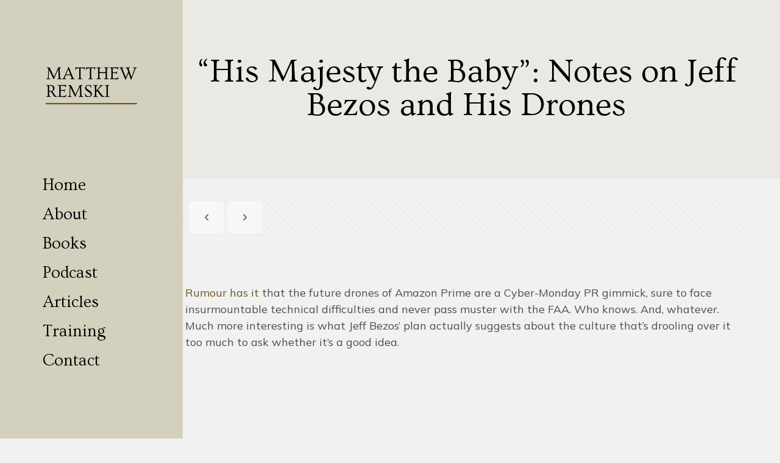

--- FILE ---
content_type: text/html; charset=UTF-8
request_url: https://matthewremski.com/wordpress/his-majesty-the-baby-notes-on-jeff-bezos-and-his-drones/
body_size: 25006
content:
<!DOCTYPE html>
<html lang="en-US" class="no-js " >

<head>

<meta charset="UTF-8" />
<meta name="description" content="Just another WordPress site"/>
<meta property="og:image" content="https://matthewremski.com/wordpress/wp-content/uploads/2013/12/drone.jpg"/>
<meta property="og:url" content="https://matthewremski.com/wordpress/his-majesty-the-baby-notes-on-jeff-bezos-and-his-drones/"/>
<meta property="og:type" content="article"/>
<meta property="og:title" content="“His Majesty the Baby”: Notes on Jeff Bezos and His Drones"/>
<meta property="og:description" content="When you’re the top online retailer in the world, it’s appropriate to be curious as to what kind of world it actually is. In our case, Jeff, it’s a burning world. While Arctic ice disappears, we scorch the earth with fracking and reach for another handful of flamethrower buffalo wings – on track to blow our 3 degree temperature rise budget before hell unleashes. Do you really want to plot out ways to increase the heat and speed of our consumption? Your drones are all sleek and cool, and I’m sure their propellers throw off a refreshing draft, but they will only fan the fire of consumer excess, and the infantile regression at its root."/>
<link rel="alternate" hreflang="en-US" href="https://matthewremski.com/wordpress/his-majesty-the-baby-notes-on-jeff-bezos-and-his-drones/"/>
<title>“His Majesty the Baby”: Notes on Jeff Bezos and His Drones &#8211; Matthew Remski</title>
<meta name='robots' content='max-image-preview:large, max-snippet:-1, max-video-preview:-1' />
<meta name="format-detection" content="telephone=no">
<meta name="viewport" content="width=device-width, initial-scale=1, maximum-scale=1" />
<link rel="shortcut icon" href="https://matthewremski.com/wordpress/wp-content/uploads/2024/06/cropped-favicon-dark.png#10134" type="image/x-icon" />
<link rel="apple-touch-icon" href="https://matthewremski.com/wordpress/wp-content/uploads/2024/06/cropped-favicon-dark.png#10134" />
<meta name="theme-color" content="#ffffff" media="(prefers-color-scheme: light)">
<meta name="theme-color" content="#ffffff" media="(prefers-color-scheme: dark)">
<link rel='dns-prefetch' href='//fonts.googleapis.com' />
<link rel="alternate" type="application/rss+xml" title="Matthew Remski &raquo; Feed" href="https://matthewremski.com/wordpress/feed/" />
<link rel="alternate" type="application/rss+xml" title="Matthew Remski &raquo; Comments Feed" href="https://matthewremski.com/wordpress/comments/feed/" />
<link rel="alternate" title="oEmbed (JSON)" type="application/json+oembed" href="https://matthewremski.com/wordpress/wp-json/oembed/1.0/embed?url=https%3A%2F%2Fmatthewremski.com%2Fwordpress%2Fhis-majesty-the-baby-notes-on-jeff-bezos-and-his-drones%2F" />
<link rel="alternate" title="oEmbed (XML)" type="text/xml+oembed" href="https://matthewremski.com/wordpress/wp-json/oembed/1.0/embed?url=https%3A%2F%2Fmatthewremski.com%2Fwordpress%2Fhis-majesty-the-baby-notes-on-jeff-bezos-and-his-drones%2F&#038;format=xml" />
<style id='wp-img-auto-sizes-contain-inline-css' type='text/css'>
img:is([sizes=auto i],[sizes^="auto," i]){contain-intrinsic-size:3000px 1500px}
/*# sourceURL=wp-img-auto-sizes-contain-inline-css */
</style>
<style id='wp-emoji-styles-inline-css' type='text/css'>

	img.wp-smiley, img.emoji {
		display: inline !important;
		border: none !important;
		box-shadow: none !important;
		height: 1em !important;
		width: 1em !important;
		margin: 0 0.07em !important;
		vertical-align: -0.1em !important;
		background: none !important;
		padding: 0 !important;
	}
/*# sourceURL=wp-emoji-styles-inline-css */
</style>
<link rel='stylesheet' id='wp-block-library-css' href='https://matthewremski.com/wordpress/wp-includes/css/dist/block-library/style.min.css?ver=6.9' type='text/css' media='all' />
<style id='global-styles-inline-css' type='text/css'>
:root{--wp--preset--aspect-ratio--square: 1;--wp--preset--aspect-ratio--4-3: 4/3;--wp--preset--aspect-ratio--3-4: 3/4;--wp--preset--aspect-ratio--3-2: 3/2;--wp--preset--aspect-ratio--2-3: 2/3;--wp--preset--aspect-ratio--16-9: 16/9;--wp--preset--aspect-ratio--9-16: 9/16;--wp--preset--color--black: #000000;--wp--preset--color--cyan-bluish-gray: #abb8c3;--wp--preset--color--white: #ffffff;--wp--preset--color--pale-pink: #f78da7;--wp--preset--color--vivid-red: #cf2e2e;--wp--preset--color--luminous-vivid-orange: #ff6900;--wp--preset--color--luminous-vivid-amber: #fcb900;--wp--preset--color--light-green-cyan: #7bdcb5;--wp--preset--color--vivid-green-cyan: #00d084;--wp--preset--color--pale-cyan-blue: #8ed1fc;--wp--preset--color--vivid-cyan-blue: #0693e3;--wp--preset--color--vivid-purple: #9b51e0;--wp--preset--gradient--vivid-cyan-blue-to-vivid-purple: linear-gradient(135deg,rgb(6,147,227) 0%,rgb(155,81,224) 100%);--wp--preset--gradient--light-green-cyan-to-vivid-green-cyan: linear-gradient(135deg,rgb(122,220,180) 0%,rgb(0,208,130) 100%);--wp--preset--gradient--luminous-vivid-amber-to-luminous-vivid-orange: linear-gradient(135deg,rgb(252,185,0) 0%,rgb(255,105,0) 100%);--wp--preset--gradient--luminous-vivid-orange-to-vivid-red: linear-gradient(135deg,rgb(255,105,0) 0%,rgb(207,46,46) 100%);--wp--preset--gradient--very-light-gray-to-cyan-bluish-gray: linear-gradient(135deg,rgb(238,238,238) 0%,rgb(169,184,195) 100%);--wp--preset--gradient--cool-to-warm-spectrum: linear-gradient(135deg,rgb(74,234,220) 0%,rgb(151,120,209) 20%,rgb(207,42,186) 40%,rgb(238,44,130) 60%,rgb(251,105,98) 80%,rgb(254,248,76) 100%);--wp--preset--gradient--blush-light-purple: linear-gradient(135deg,rgb(255,206,236) 0%,rgb(152,150,240) 100%);--wp--preset--gradient--blush-bordeaux: linear-gradient(135deg,rgb(254,205,165) 0%,rgb(254,45,45) 50%,rgb(107,0,62) 100%);--wp--preset--gradient--luminous-dusk: linear-gradient(135deg,rgb(255,203,112) 0%,rgb(199,81,192) 50%,rgb(65,88,208) 100%);--wp--preset--gradient--pale-ocean: linear-gradient(135deg,rgb(255,245,203) 0%,rgb(182,227,212) 50%,rgb(51,167,181) 100%);--wp--preset--gradient--electric-grass: linear-gradient(135deg,rgb(202,248,128) 0%,rgb(113,206,126) 100%);--wp--preset--gradient--midnight: linear-gradient(135deg,rgb(2,3,129) 0%,rgb(40,116,252) 100%);--wp--preset--font-size--small: 13px;--wp--preset--font-size--medium: 20px;--wp--preset--font-size--large: 36px;--wp--preset--font-size--x-large: 42px;--wp--preset--spacing--20: 0.44rem;--wp--preset--spacing--30: 0.67rem;--wp--preset--spacing--40: 1rem;--wp--preset--spacing--50: 1.5rem;--wp--preset--spacing--60: 2.25rem;--wp--preset--spacing--70: 3.38rem;--wp--preset--spacing--80: 5.06rem;--wp--preset--shadow--natural: 6px 6px 9px rgba(0, 0, 0, 0.2);--wp--preset--shadow--deep: 12px 12px 50px rgba(0, 0, 0, 0.4);--wp--preset--shadow--sharp: 6px 6px 0px rgba(0, 0, 0, 0.2);--wp--preset--shadow--outlined: 6px 6px 0px -3px rgb(255, 255, 255), 6px 6px rgb(0, 0, 0);--wp--preset--shadow--crisp: 6px 6px 0px rgb(0, 0, 0);}:where(.is-layout-flex){gap: 0.5em;}:where(.is-layout-grid){gap: 0.5em;}body .is-layout-flex{display: flex;}.is-layout-flex{flex-wrap: wrap;align-items: center;}.is-layout-flex > :is(*, div){margin: 0;}body .is-layout-grid{display: grid;}.is-layout-grid > :is(*, div){margin: 0;}:where(.wp-block-columns.is-layout-flex){gap: 2em;}:where(.wp-block-columns.is-layout-grid){gap: 2em;}:where(.wp-block-post-template.is-layout-flex){gap: 1.25em;}:where(.wp-block-post-template.is-layout-grid){gap: 1.25em;}.has-black-color{color: var(--wp--preset--color--black) !important;}.has-cyan-bluish-gray-color{color: var(--wp--preset--color--cyan-bluish-gray) !important;}.has-white-color{color: var(--wp--preset--color--white) !important;}.has-pale-pink-color{color: var(--wp--preset--color--pale-pink) !important;}.has-vivid-red-color{color: var(--wp--preset--color--vivid-red) !important;}.has-luminous-vivid-orange-color{color: var(--wp--preset--color--luminous-vivid-orange) !important;}.has-luminous-vivid-amber-color{color: var(--wp--preset--color--luminous-vivid-amber) !important;}.has-light-green-cyan-color{color: var(--wp--preset--color--light-green-cyan) !important;}.has-vivid-green-cyan-color{color: var(--wp--preset--color--vivid-green-cyan) !important;}.has-pale-cyan-blue-color{color: var(--wp--preset--color--pale-cyan-blue) !important;}.has-vivid-cyan-blue-color{color: var(--wp--preset--color--vivid-cyan-blue) !important;}.has-vivid-purple-color{color: var(--wp--preset--color--vivid-purple) !important;}.has-black-background-color{background-color: var(--wp--preset--color--black) !important;}.has-cyan-bluish-gray-background-color{background-color: var(--wp--preset--color--cyan-bluish-gray) !important;}.has-white-background-color{background-color: var(--wp--preset--color--white) !important;}.has-pale-pink-background-color{background-color: var(--wp--preset--color--pale-pink) !important;}.has-vivid-red-background-color{background-color: var(--wp--preset--color--vivid-red) !important;}.has-luminous-vivid-orange-background-color{background-color: var(--wp--preset--color--luminous-vivid-orange) !important;}.has-luminous-vivid-amber-background-color{background-color: var(--wp--preset--color--luminous-vivid-amber) !important;}.has-light-green-cyan-background-color{background-color: var(--wp--preset--color--light-green-cyan) !important;}.has-vivid-green-cyan-background-color{background-color: var(--wp--preset--color--vivid-green-cyan) !important;}.has-pale-cyan-blue-background-color{background-color: var(--wp--preset--color--pale-cyan-blue) !important;}.has-vivid-cyan-blue-background-color{background-color: var(--wp--preset--color--vivid-cyan-blue) !important;}.has-vivid-purple-background-color{background-color: var(--wp--preset--color--vivid-purple) !important;}.has-black-border-color{border-color: var(--wp--preset--color--black) !important;}.has-cyan-bluish-gray-border-color{border-color: var(--wp--preset--color--cyan-bluish-gray) !important;}.has-white-border-color{border-color: var(--wp--preset--color--white) !important;}.has-pale-pink-border-color{border-color: var(--wp--preset--color--pale-pink) !important;}.has-vivid-red-border-color{border-color: var(--wp--preset--color--vivid-red) !important;}.has-luminous-vivid-orange-border-color{border-color: var(--wp--preset--color--luminous-vivid-orange) !important;}.has-luminous-vivid-amber-border-color{border-color: var(--wp--preset--color--luminous-vivid-amber) !important;}.has-light-green-cyan-border-color{border-color: var(--wp--preset--color--light-green-cyan) !important;}.has-vivid-green-cyan-border-color{border-color: var(--wp--preset--color--vivid-green-cyan) !important;}.has-pale-cyan-blue-border-color{border-color: var(--wp--preset--color--pale-cyan-blue) !important;}.has-vivid-cyan-blue-border-color{border-color: var(--wp--preset--color--vivid-cyan-blue) !important;}.has-vivid-purple-border-color{border-color: var(--wp--preset--color--vivid-purple) !important;}.has-vivid-cyan-blue-to-vivid-purple-gradient-background{background: var(--wp--preset--gradient--vivid-cyan-blue-to-vivid-purple) !important;}.has-light-green-cyan-to-vivid-green-cyan-gradient-background{background: var(--wp--preset--gradient--light-green-cyan-to-vivid-green-cyan) !important;}.has-luminous-vivid-amber-to-luminous-vivid-orange-gradient-background{background: var(--wp--preset--gradient--luminous-vivid-amber-to-luminous-vivid-orange) !important;}.has-luminous-vivid-orange-to-vivid-red-gradient-background{background: var(--wp--preset--gradient--luminous-vivid-orange-to-vivid-red) !important;}.has-very-light-gray-to-cyan-bluish-gray-gradient-background{background: var(--wp--preset--gradient--very-light-gray-to-cyan-bluish-gray) !important;}.has-cool-to-warm-spectrum-gradient-background{background: var(--wp--preset--gradient--cool-to-warm-spectrum) !important;}.has-blush-light-purple-gradient-background{background: var(--wp--preset--gradient--blush-light-purple) !important;}.has-blush-bordeaux-gradient-background{background: var(--wp--preset--gradient--blush-bordeaux) !important;}.has-luminous-dusk-gradient-background{background: var(--wp--preset--gradient--luminous-dusk) !important;}.has-pale-ocean-gradient-background{background: var(--wp--preset--gradient--pale-ocean) !important;}.has-electric-grass-gradient-background{background: var(--wp--preset--gradient--electric-grass) !important;}.has-midnight-gradient-background{background: var(--wp--preset--gradient--midnight) !important;}.has-small-font-size{font-size: var(--wp--preset--font-size--small) !important;}.has-medium-font-size{font-size: var(--wp--preset--font-size--medium) !important;}.has-large-font-size{font-size: var(--wp--preset--font-size--large) !important;}.has-x-large-font-size{font-size: var(--wp--preset--font-size--x-large) !important;}
/*# sourceURL=global-styles-inline-css */
</style>

<style id='classic-theme-styles-inline-css' type='text/css'>
/*! This file is auto-generated */
.wp-block-button__link{color:#fff;background-color:#32373c;border-radius:9999px;box-shadow:none;text-decoration:none;padding:calc(.667em + 2px) calc(1.333em + 2px);font-size:1.125em}.wp-block-file__button{background:#32373c;color:#fff;text-decoration:none}
/*# sourceURL=/wp-includes/css/classic-themes.min.css */
</style>
<link rel='stylesheet' id='contact-form-7-css' href='https://matthewremski.com/wordpress/wp-content/plugins/contact-form-7/includes/css/styles.css?ver=5.9.5' type='text/css' media='all' />
<link rel='stylesheet' id='mfn-be-css' href='https://matthewremski.com/wordpress/wp-content/themes/betheme/css/be.css?ver=27.4.4' type='text/css' media='all' />
<link rel='stylesheet' id='mfn-animations-css' href='https://matthewremski.com/wordpress/wp-content/themes/betheme/assets/animations/animations.min.css?ver=27.4.4' type='text/css' media='all' />
<link rel='stylesheet' id='mfn-font-awesome-css' href='https://matthewremski.com/wordpress/wp-content/themes/betheme/fonts/fontawesome/fontawesome.css?ver=27.4.4' type='text/css' media='all' />
<link rel='stylesheet' id='mfn-jplayer-css' href='https://matthewremski.com/wordpress/wp-content/themes/betheme/assets/jplayer/css/jplayer.blue.monday.min.css?ver=27.4.4' type='text/css' media='all' />
<link rel='stylesheet' id='mfn-responsive-css' href='https://matthewremski.com/wordpress/wp-content/themes/betheme/css/responsive.css?ver=27.4.4' type='text/css' media='all' />
<link rel='stylesheet' id='mfn-fonts-css' href='https://fonts.googleapis.com/css?family=Mulish%3A1%2C300%2C400%2C400italic%2C700%7COvo%3A1%2C300%2C400%2C400italic%2C700&#038;display=swap&#038;ver=6.9' type='text/css' media='all' />
<style id='mfn-dynamic-inline-css' type='text/css'>
html{background-color:#f1f1f1}#Wrapper,#Content,.mfn-popup .mfn-popup-content,.mfn-off-canvas-sidebar .mfn-off-canvas-content-wrapper,.mfn-cart-holder,.mfn-header-login,#Top_bar .search_wrapper,#Top_bar .top_bar_right .mfn-live-search-box,.column_livesearch .mfn-live-search-wrapper,.column_livesearch .mfn-live-search-box{background-color:#f1f1f1}.layout-boxed.mfn-bebuilder-header.mfn-ui #Wrapper .mfn-only-sample-content{background-color:#f1f1f1}body:not(.template-slider) #Header{min-height:0px}body.header-below:not(.template-slider) #Header{padding-top:0px}#Subheader{padding:90px 0}.has-search-overlay.search-overlay-opened #search-overlay{background-color:rgba(0,0,0,0.6)}.elementor-page.elementor-default #Content .the_content .section_wrapper{max-width:100%}.elementor-page.elementor-default #Content .section.the_content{width:100%}.elementor-page.elementor-default #Content .section_wrapper .the_content_wrapper{margin-left:0;margin-right:0;width:100%}body,span.date_label,.timeline_items li h3 span,input[type="date"],input[type="text"],input[type="password"],input[type="tel"],input[type="email"],input[type="url"],textarea,select,.offer_li .title h3,.mfn-menu-item-megamenu{font-family:"Mulish",-apple-system,BlinkMacSystemFont,"Segoe UI",Roboto,Oxygen-Sans,Ubuntu,Cantarell,"Helvetica Neue",sans-serif}#menu > ul > li > a,#overlay-menu ul li a{font-family:"Ovo",-apple-system,BlinkMacSystemFont,"Segoe UI",Roboto,Oxygen-Sans,Ubuntu,Cantarell,"Helvetica Neue",sans-serif}#Subheader .title{font-family:"Ovo",-apple-system,BlinkMacSystemFont,"Segoe UI",Roboto,Oxygen-Sans,Ubuntu,Cantarell,"Helvetica Neue",sans-serif}h1,h2,h3,h4,.text-logo #logo{font-family:"Ovo",-apple-system,BlinkMacSystemFont,"Segoe UI",Roboto,Oxygen-Sans,Ubuntu,Cantarell,"Helvetica Neue",sans-serif}h5,h6{font-family:"Ovo",-apple-system,BlinkMacSystemFont,"Segoe UI",Roboto,Oxygen-Sans,Ubuntu,Cantarell,"Helvetica Neue",sans-serif}blockquote{font-family:"Mulish",-apple-system,BlinkMacSystemFont,"Segoe UI",Roboto,Oxygen-Sans,Ubuntu,Cantarell,"Helvetica Neue",sans-serif}.chart_box .chart .num,.counter .desc_wrapper .number-wrapper,.how_it_works .image .number,.pricing-box .plan-header .price,.quick_fact .number-wrapper,.woocommerce .product div.entry-summary .price{font-family:"Ovo",-apple-system,BlinkMacSystemFont,"Segoe UI",Roboto,Oxygen-Sans,Ubuntu,Cantarell,"Helvetica Neue",sans-serif}body,.mfn-menu-item-megamenu{font-size:18px;line-height:27px;font-weight:400;letter-spacing:0px}.big{font-size:18px;line-height:30px;font-weight:400;letter-spacing:0px}#menu > ul > li > a,#overlay-menu ul li a{font-size:27px;font-weight:400;letter-spacing:0px}#overlay-menu ul li a{line-height:40.5px}#Subheader .title{font-size:55px;line-height:55px;font-weight:400;letter-spacing:0px}h1,.text-logo #logo{font-size:26px;line-height:26px;font-weight:500;letter-spacing:0px}h2{font-size:42px;line-height:42px;font-weight:500;letter-spacing:0px}h3,.woocommerce ul.products li.product h3,.woocommerce #customer_login h2{font-size:26px;line-height:28px;font-weight:500;letter-spacing:0px}h4,.woocommerce .woocommerce-order-details__title,.woocommerce .wc-bacs-bank-details-heading,.woocommerce .woocommerce-customer-details h2{font-size:22px;line-height:25px;font-weight:500;letter-spacing:0px}h5{font-size:20px;line-height:21px;font-weight:500;letter-spacing:0px}h6{font-size:18px;line-height:21px;font-weight:400;letter-spacing:0px}#Intro .intro-title{font-size:70px;line-height:70px;font-weight:400;letter-spacing:0px}@media only screen and (min-width:768px) and (max-width:959px){body,.mfn-menu-item-megamenu{font-size:18px;line-height:27px;font-weight:400;letter-spacing:0px}.big{font-size:18px;line-height:30px;font-weight:400;letter-spacing:0px}#menu > ul > li > a,#overlay-menu ul li a{font-size:27px;font-weight:400;letter-spacing:0px}#overlay-menu ul li a{line-height:40.5px}#Subheader .title{font-size:45px;line-height:45px;font-weight:400;letter-spacing:0px}h1,.text-logo #logo{font-size:26px;line-height:26px;font-weight:500;letter-spacing:0px}h2{font-size:42px;line-height:42px;font-weight:500;letter-spacing:0px}h3,.woocommerce ul.products li.product h3,.woocommerce #customer_login h2{font-size:26px;line-height:28px;font-weight:500;letter-spacing:0px}h4,.woocommerce .woocommerce-order-details__title,.woocommerce .wc-bacs-bank-details-heading,.woocommerce .woocommerce-customer-details h2{font-size:22px;line-height:25px;font-weight:500;letter-spacing:0px}h5{font-size:20px;line-height:21px;font-weight:500;letter-spacing:0px}h6{font-size:18px;line-height:21px;font-weight:400;letter-spacing:0px}#Intro .intro-title{font-size:60px;line-height:60px;font-weight:400;letter-spacing:0px}blockquote{font-size:15px}.chart_box .chart .num{font-size:45px;line-height:45px}.counter .desc_wrapper .number-wrapper{font-size:45px;line-height:45px}.counter .desc_wrapper .title{font-size:14px;line-height:18px}.faq .question .title{font-size:14px}.fancy_heading .title{font-size:38px;line-height:38px}.offer .offer_li .desc_wrapper .title h3{font-size:32px;line-height:32px}.offer_thumb_ul li.offer_thumb_li .desc_wrapper .title h3{font-size:32px;line-height:32px}.pricing-box .plan-header h2{font-size:27px;line-height:27px}.pricing-box .plan-header .price > span{font-size:40px;line-height:40px}.pricing-box .plan-header .price sup.currency{font-size:18px;line-height:18px}.pricing-box .plan-header .price sup.period{font-size:14px;line-height:14px}.quick_fact .number-wrapper{font-size:80px;line-height:80px}.trailer_box .desc h2{font-size:27px;line-height:27px}.widget > h3{font-size:17px;line-height:20px}}@media only screen and (min-width:480px) and (max-width:767px){body,.mfn-menu-item-megamenu{font-size:16px;line-height:25px;font-weight:400;letter-spacing:0px}.big{font-size:16px;line-height:27px;font-weight:400;letter-spacing:0px}#menu > ul > li > a,#overlay-menu ul li a{font-size:25px;font-weight:400;letter-spacing:0px}#overlay-menu ul li a{line-height:37.5px}#Subheader .title{font-size:35px;line-height:35px;font-weight:400;letter-spacing:0px}h1,.text-logo #logo{font-size:26px;line-height:26px;font-weight:500;letter-spacing:0px}h2{font-size:42px;line-height:42px;font-weight:500;letter-spacing:0px}h3,.woocommerce ul.products li.product h3,.woocommerce #customer_login h2{font-size:26px;line-height:28px;font-weight:500;letter-spacing:0px}h4,.woocommerce .woocommerce-order-details__title,.woocommerce .wc-bacs-bank-details-heading,.woocommerce .woocommerce-customer-details h2{font-size:22px;line-height:25px;font-weight:500;letter-spacing:0px}h5{font-size:20px;line-height:21px;font-weight:500;letter-spacing:0px}h6{font-size:18px;line-height:21px;font-weight:400;letter-spacing:0px}#Intro .intro-title{font-size:50px;line-height:50px;font-weight:400;letter-spacing:0px}blockquote{font-size:14px}.chart_box .chart .num{font-size:40px;line-height:40px}.counter .desc_wrapper .number-wrapper{font-size:40px;line-height:40px}.counter .desc_wrapper .title{font-size:13px;line-height:16px}.faq .question .title{font-size:13px}.fancy_heading .title{font-size:34px;line-height:34px}.offer .offer_li .desc_wrapper .title h3{font-size:28px;line-height:28px}.offer_thumb_ul li.offer_thumb_li .desc_wrapper .title h3{font-size:28px;line-height:28px}.pricing-box .plan-header h2{font-size:24px;line-height:24px}.pricing-box .plan-header .price > span{font-size:34px;line-height:34px}.pricing-box .plan-header .price sup.currency{font-size:16px;line-height:16px}.pricing-box .plan-header .price sup.period{font-size:13px;line-height:13px}.quick_fact .number-wrapper{font-size:70px;line-height:70px}.trailer_box .desc h2{font-size:24px;line-height:24px}.widget > h3{font-size:16px;line-height:19px}}@media only screen and (max-width:479px){body,.mfn-menu-item-megamenu{font-size:16px;line-height:25px;font-weight:400;letter-spacing:0px}.big{font-size:16px;line-height:27px;font-weight:400;letter-spacing:0px}#menu > ul > li > a,#overlay-menu ul li a{font-size:25px;font-weight:400;letter-spacing:0px}#overlay-menu ul li a{line-height:37.5px}#Subheader .title{font-size:35px;line-height:35px;font-weight:400;letter-spacing:0px}h1,.text-logo #logo{font-size:26px;line-height:26px;font-weight:500;letter-spacing:0px}h2{font-size:42px;line-height:42px;font-weight:500;letter-spacing:0px}h3,.woocommerce ul.products li.product h3,.woocommerce #customer_login h2{font-size:26px;line-height:28px;font-weight:500;letter-spacing:0px}h4,.woocommerce .woocommerce-order-details__title,.woocommerce .wc-bacs-bank-details-heading,.woocommerce .woocommerce-customer-details h2{font-size:22px;line-height:25px;font-weight:500;letter-spacing:0px}h5{font-size:20px;line-height:21px;font-weight:500;letter-spacing:0px}h6{font-size:18px;line-height:21px;font-weight:400;letter-spacing:0px}#Intro .intro-title{font-size:50px;line-height:50px;font-weight:400;letter-spacing:0px}blockquote{font-size:13px}.chart_box .chart .num{font-size:35px;line-height:35px}.counter .desc_wrapper .number-wrapper{font-size:35px;line-height:35px}.counter .desc_wrapper .title{font-size:13px;line-height:26px}.faq .question .title{font-size:13px}.fancy_heading .title{font-size:30px;line-height:30px}.offer .offer_li .desc_wrapper .title h3{font-size:26px;line-height:26px}.offer_thumb_ul li.offer_thumb_li .desc_wrapper .title h3{font-size:26px;line-height:26px}.pricing-box .plan-header h2{font-size:21px;line-height:21px}.pricing-box .plan-header .price > span{font-size:32px;line-height:32px}.pricing-box .plan-header .price sup.currency{font-size:14px;line-height:14px}.pricing-box .plan-header .price sup.period{font-size:13px;line-height:13px}.quick_fact .number-wrapper{font-size:60px;line-height:60px}.trailer_box .desc h2{font-size:21px;line-height:21px}.widget > h3{font-size:15px;line-height:18px}}.with_aside .sidebar.columns{width:23%}.with_aside .sections_group{width:77%}.aside_both .sidebar.columns{width:18%}.aside_both .sidebar.sidebar-1{margin-left:-82%}.aside_both .sections_group{width:64%;margin-left:18%}@media only screen and (min-width:1240px){#Wrapper,.with_aside .content_wrapper{max-width:1220px}body.layout-boxed.mfn-header-scrolled .mfn-header-tmpl.mfn-sticky-layout-width{max-width:1220px;left:0;right:0;margin-left:auto;margin-right:auto}body.layout-boxed:not(.mfn-header-scrolled) .mfn-header-tmpl.mfn-header-layout-width,body.layout-boxed .mfn-header-tmpl.mfn-header-layout-width:not(.mfn-hasSticky){max-width:1220px;left:0;right:0;margin-left:auto;margin-right:auto}body.layout-boxed.mfn-bebuilder-header.mfn-ui .mfn-only-sample-content{max-width:1220px;margin-left:auto;margin-right:auto}.section_wrapper,.container{max-width:1200px}.layout-boxed.header-boxed #Top_bar.is-sticky{max-width:1220px}}@media only screen and (max-width:767px){#Wrapper{max-width:calc(100% - 67px)}.content_wrapper .section_wrapper,.container,.four.columns .widget-area{max-width:550px !important;padding-left:33px;padding-right:33px}}body{--mfn-button-font-family:inherit;--mfn-button-font-size:18px;--mfn-button-font-weight:400;--mfn-button-font-style:inherit;--mfn-button-letter-spacing:0px;--mfn-button-padding:16px 20px 16px 20px;--mfn-button-border-width:0;--mfn-button-border-radius:5px 5px 5px 5px;--mfn-button-gap:10px;--mfn-button-transition:0.2s;--mfn-button-color:#747474;--mfn-button-color-hover:#747474;--mfn-button-bg:#f7f7f7;--mfn-button-bg-hover:#eaeaea;--mfn-button-border-color:transparent;--mfn-button-border-color-hover:transparent;--mfn-button-icon-color:#747474;--mfn-button-icon-color-hover:#747474;--mfn-button-box-shadow:unset;--mfn-button-theme-color:#ffffff;--mfn-button-theme-color-hover:#ffffff;--mfn-button-theme-bg:#6a5921;--mfn-button-theme-bg-hover:#5d4c14;--mfn-button-theme-border-color:transparent;--mfn-button-theme-border-color-hover:transparent;--mfn-button-theme-icon-color:#ffffff;--mfn-button-theme-icon-color-hover:#ffffff;--mfn-button-theme-box-shadow:unset;--mfn-button-shop-color:#ffffff;--mfn-button-shop-color-hover:#ffffff;--mfn-button-shop-bg:#6a5921;--mfn-button-shop-bg-hover:#5d4c14;--mfn-button-shop-border-color:transparent;--mfn-button-shop-border-color-hover:transparent;--mfn-button-shop-icon-color:#626262;--mfn-button-shop-icon-color-hover:#626262;--mfn-button-shop-box-shadow:unset;--mfn-button-action-color:#ffffff;--mfn-button-action-color-hover:#ffffff;--mfn-button-action-bg:#0089f7;--mfn-button-action-bg-hover:#007cea;--mfn-button-action-border-color:transparent;--mfn-button-action-border-color-hover:transparent;--mfn-button-action-icon-color:#626262;--mfn-button-action-icon-color-hover:#626262;--mfn-button-action-box-shadow:unset}@media only screen and (max-width:959px){body{}}@media only screen and (max-width:768px){body{}}#Top_bar #logo,.header-fixed #Top_bar #logo,.header-plain #Top_bar #logo,.header-transparent #Top_bar #logo{height:150px;line-height:150px;padding:50px 0}.logo-overflow #Top_bar:not(.is-sticky) .logo{height:250px}#Top_bar .menu > li > a{padding:95px 0}.menu-highlight:not(.header-creative) #Top_bar .menu > li > a{margin:100px 0}.header-plain:not(.menu-highlight) #Top_bar .menu > li > a span:not(.description){line-height:250px}.header-fixed #Top_bar .menu > li > a{padding:110px 0}@media only screen and (max-width:767px){.mobile-header-mini #Top_bar #logo{height:50px!important;line-height:50px!important;margin:5px 0}}#Top_bar #logo img.svg{width:150px}.image_frame,.wp-caption{border-width:0px}.alert{border-radius:0px}#Top_bar .top_bar_right .top-bar-right-input input{width:200px}.mfn-live-search-box .mfn-live-search-list{max-height:300px}#Side_slide{right:-250px;width:250px}#Side_slide.left{left:-250px}.blog-teaser li .desc-wrapper .desc{background-position-y:-1px}.mfn-free-delivery-info{--mfn-free-delivery-bar:#6a5921;--mfn-free-delivery-bg:rgba(0,0,0,0.1);--mfn-free-delivery-achieved:#6a5921}@media only screen and ( max-width:767px ){}@media only screen and (min-width:1240px){body:not(.header-simple) #Top_bar #menu{display:block!important}.tr-menu #Top_bar #menu{background:none!important}#Top_bar .menu > li > ul.mfn-megamenu > li{float:left}#Top_bar .menu > li > ul.mfn-megamenu > li.mfn-megamenu-cols-1{width:100%}#Top_bar .menu > li > ul.mfn-megamenu > li.mfn-megamenu-cols-2{width:50%}#Top_bar .menu > li > ul.mfn-megamenu > li.mfn-megamenu-cols-3{width:33.33%}#Top_bar .menu > li > ul.mfn-megamenu > li.mfn-megamenu-cols-4{width:25%}#Top_bar .menu > li > ul.mfn-megamenu > li.mfn-megamenu-cols-5{width:20%}#Top_bar .menu > li > ul.mfn-megamenu > li.mfn-megamenu-cols-6{width:16.66%}#Top_bar .menu > li > ul.mfn-megamenu > li > ul{display:block!important;position:inherit;left:auto;top:auto;border-width:0 1px 0 0}#Top_bar .menu > li > ul.mfn-megamenu > li:last-child > ul{border:0}#Top_bar .menu > li > ul.mfn-megamenu > li > ul li{width:auto}#Top_bar .menu > li > ul.mfn-megamenu a.mfn-megamenu-title{text-transform:uppercase;font-weight:400;background:none}#Top_bar .menu > li > ul.mfn-megamenu a .menu-arrow{display:none}.menuo-right #Top_bar .menu > li > ul.mfn-megamenu{left:0;width:98%!important;margin:0 1%;padding:20px 0}.menuo-right #Top_bar .menu > li > ul.mfn-megamenu-bg{box-sizing:border-box}#Top_bar .menu > li > ul.mfn-megamenu-bg{padding:20px 166px 20px 20px;background-repeat:no-repeat;background-position:right bottom}.rtl #Top_bar .menu > li > ul.mfn-megamenu-bg{padding-left:166px;padding-right:20px;background-position:left bottom}#Top_bar .menu > li > ul.mfn-megamenu-bg > li{background:none}#Top_bar .menu > li > ul.mfn-megamenu-bg > li a{border:none}#Top_bar .menu > li > ul.mfn-megamenu-bg > li > ul{background:none!important;-webkit-box-shadow:0 0 0 0;-moz-box-shadow:0 0 0 0;box-shadow:0 0 0 0}.mm-vertical #Top_bar .container{position:relative}.mm-vertical #Top_bar .top_bar_left{position:static}.mm-vertical #Top_bar .menu > li ul{box-shadow:0 0 0 0 transparent!important;background-image:none}.mm-vertical #Top_bar .menu > li > ul.mfn-megamenu{padding:20px 0}.mm-vertical.header-plain #Top_bar .menu > li > ul.mfn-megamenu{width:100%!important;margin:0}.mm-vertical #Top_bar .menu > li > ul.mfn-megamenu > li{display:table-cell;float:none!important;width:10%;padding:0 15px;border-right:1px solid rgba(0,0,0,0.05)}.mm-vertical #Top_bar .menu > li > ul.mfn-megamenu > li:last-child{border-right-width:0}.mm-vertical #Top_bar .menu > li > ul.mfn-megamenu > li.hide-border{border-right-width:0}.mm-vertical #Top_bar .menu > li > ul.mfn-megamenu > li a{border-bottom-width:0;padding:9px 15px;line-height:120%}.mm-vertical #Top_bar .menu > li > ul.mfn-megamenu a.mfn-megamenu-title{font-weight:700}.rtl .mm-vertical #Top_bar .menu > li > ul.mfn-megamenu > li:first-child{border-right-width:0}.rtl .mm-vertical #Top_bar .menu > li > ul.mfn-megamenu > li:last-child{border-right-width:1px}body.header-shop #Top_bar #menu{display:flex!important;background-color:transparent}.header-shop #Top_bar.is-sticky .top_bar_row_second{display:none}.header-plain:not(.menuo-right) #Header .top_bar_left{width:auto!important}.header-stack.header-center #Top_bar #menu{display:inline-block!important}.header-simple #Top_bar #menu{display:none;height:auto;width:300px;bottom:auto;top:100%;right:1px;position:absolute;margin:0}.header-simple #Header a.responsive-menu-toggle{display:block;right:10px}.header-simple #Top_bar #menu > ul{width:100%;float:left}.header-simple #Top_bar #menu ul li{width:100%;padding-bottom:0;border-right:0;position:relative}.header-simple #Top_bar #menu ul li a{padding:0 20px;margin:0;display:block;height:auto;line-height:normal;border:none}.header-simple #Top_bar #menu ul li a:not(.menu-toggle):after{display:none}.header-simple #Top_bar #menu ul li a span{border:none;line-height:44px;display:inline;padding:0}.header-simple #Top_bar #menu ul li.submenu .menu-toggle{display:block;position:absolute;right:0;top:0;width:44px;height:44px;line-height:44px;font-size:30px;font-weight:300;text-align:center;cursor:pointer;color:#444;opacity:0.33;transform:unset}.header-simple #Top_bar #menu ul li.submenu .menu-toggle:after{content:"+";position:static}.header-simple #Top_bar #menu ul li.hover > .menu-toggle:after{content:"-"}.header-simple #Top_bar #menu ul li.hover a{border-bottom:0}.header-simple #Top_bar #menu ul.mfn-megamenu li .menu-toggle{display:none}.header-simple #Top_bar #menu ul li ul{position:relative!important;left:0!important;top:0;padding:0;margin:0!important;width:auto!important;background-image:none}.header-simple #Top_bar #menu ul li ul li{width:100%!important;display:block;padding:0}.header-simple #Top_bar #menu ul li ul li a{padding:0 20px 0 30px}.header-simple #Top_bar #menu ul li ul li a .menu-arrow{display:none}.header-simple #Top_bar #menu ul li ul li a span{padding:0}.header-simple #Top_bar #menu ul li ul li a span:after{display:none!important}.header-simple #Top_bar .menu > li > ul.mfn-megamenu a.mfn-megamenu-title{text-transform:uppercase;font-weight:400}.header-simple #Top_bar .menu > li > ul.mfn-megamenu > li > ul{display:block!important;position:inherit;left:auto;top:auto}.header-simple #Top_bar #menu ul li ul li ul{border-left:0!important;padding:0;top:0}.header-simple #Top_bar #menu ul li ul li ul li a{padding:0 20px 0 40px}.rtl.header-simple #Top_bar #menu{left:1px;right:auto}.rtl.header-simple #Top_bar a.responsive-menu-toggle{left:10px;right:auto}.rtl.header-simple #Top_bar #menu ul li.submenu .menu-toggle{left:0;right:auto}.rtl.header-simple #Top_bar #menu ul li ul{left:auto!important;right:0!important}.rtl.header-simple #Top_bar #menu ul li ul li a{padding:0 30px 0 20px}.rtl.header-simple #Top_bar #menu ul li ul li ul li a{padding:0 40px 0 20px}.menu-highlight #Top_bar .menu > li{margin:0 2px}.menu-highlight:not(.header-creative) #Top_bar .menu > li > a{padding:0;-webkit-border-radius:5px;border-radius:5px}.menu-highlight #Top_bar .menu > li > a:after{display:none}.menu-highlight #Top_bar .menu > li > a span:not(.description){line-height:50px}.menu-highlight #Top_bar .menu > li > a span.description{display:none}.menu-highlight.header-stack #Top_bar .menu > li > a{margin:10px 0!important}.menu-highlight.header-stack #Top_bar .menu > li > a span:not(.description){line-height:40px}.menu-highlight.header-simple #Top_bar #menu ul li,.menu-highlight.header-creative #Top_bar #menu ul li{margin:0}.menu-highlight.header-simple #Top_bar #menu ul li > a,.menu-highlight.header-creative #Top_bar #menu ul li > a{-webkit-border-radius:0;border-radius:0}.menu-highlight:not(.header-fixed):not(.header-simple) #Top_bar.is-sticky .menu > li > a{margin:10px 0!important;padding:5px 0!important}.menu-highlight:not(.header-fixed):not(.header-simple) #Top_bar.is-sticky .menu > li > a span{line-height:30px!important}.header-modern.menu-highlight.menuo-right .menu_wrapper{margin-right:20px}.menu-line-below #Top_bar .menu > li > a:not(.menu-toggle):after{top:auto;bottom:-4px}.menu-line-below #Top_bar.is-sticky .menu > li > a:not(.menu-toggle):after{top:auto;bottom:-4px}.menu-line-below-80 #Top_bar:not(.is-sticky) .menu > li > a:not(.menu-toggle):after{height:4px;left:10%;top:50%;margin-top:20px;width:80%}.menu-line-below-80-1 #Top_bar:not(.is-sticky) .menu > li > a:not(.menu-toggle):after{height:1px;left:10%;top:50%;margin-top:20px;width:80%}.menu-link-color #Top_bar .menu > li > a:not(.menu-toggle):after{display:none!important}.menu-arrow-top #Top_bar .menu > li > a:after{background:none repeat scroll 0 0 rgba(0,0,0,0)!important;border-color:#ccc transparent transparent;border-style:solid;border-width:7px 7px 0;display:block;height:0;left:50%;margin-left:-7px;top:0!important;width:0}.menu-arrow-top #Top_bar.is-sticky .menu > li > a:after{top:0!important}.menu-arrow-bottom #Top_bar .menu > li > a:after{background:none!important;border-color:transparent transparent #ccc;border-style:solid;border-width:0 7px 7px;display:block;height:0;left:50%;margin-left:-7px;top:auto;bottom:0;width:0}.menu-arrow-bottom #Top_bar.is-sticky .menu > li > a:after{top:auto;bottom:0}.menuo-no-borders #Top_bar .menu > li > a span{border-width:0!important}.menuo-no-borders #Header_creative #Top_bar .menu > li > a span{border-bottom-width:0}.menuo-no-borders.header-plain #Top_bar a#header_cart,.menuo-no-borders.header-plain #Top_bar a#search_button,.menuo-no-borders.header-plain #Top_bar .wpml-languages,.menuo-no-borders.header-plain #Top_bar a.action_button{border-width:0}.menuo-right #Top_bar .menu_wrapper{float:right}.menuo-right.header-stack:not(.header-center) #Top_bar .menu_wrapper{margin-right:150px}body.header-creative{padding-left:50px}body.header-creative.header-open{padding-left:250px}body.error404,body.under-construction,body.elementor-maintenance-mode,body.template-blank,body.under-construction.header-rtl.header-creative.header-open{padding-left:0!important;padding-right:0!important}.header-creative.footer-fixed #Footer,.header-creative.footer-sliding #Footer,.header-creative.footer-stick #Footer.is-sticky{box-sizing:border-box;padding-left:50px}.header-open.footer-fixed #Footer,.header-open.footer-sliding #Footer,.header-creative.footer-stick #Footer.is-sticky{padding-left:250px}.header-rtl.header-creative.footer-fixed #Footer,.header-rtl.header-creative.footer-sliding #Footer,.header-rtl.header-creative.footer-stick #Footer.is-sticky{padding-left:0;padding-right:50px}.header-rtl.header-open.footer-fixed #Footer,.header-rtl.header-open.footer-sliding #Footer,.header-rtl.header-creative.footer-stick #Footer.is-sticky{padding-right:250px}#Header_creative{background-color:#fff;position:fixed;width:250px;height:100%;left:-200px;top:0;z-index:9002;-webkit-box-shadow:2px 0 4px 2px rgba(0,0,0,.15);box-shadow:2px 0 4px 2px rgba(0,0,0,.15)}#Header_creative .container{width:100%}#Header_creative .creative-wrapper{opacity:0;margin-right:50px}#Header_creative a.creative-menu-toggle{display:block;width:34px;height:34px;line-height:34px;font-size:22px;text-align:center;position:absolute;top:10px;right:8px;border-radius:3px}.admin-bar #Header_creative a.creative-menu-toggle{top:42px}#Header_creative #Top_bar{position:static;width:100%}#Header_creative #Top_bar .top_bar_left{width:100%!important;float:none}#Header_creative #Top_bar .logo{float:none;text-align:center;margin:15px 0}#Header_creative #Top_bar #menu{background-color:transparent}#Header_creative #Top_bar .menu_wrapper{float:none;margin:0 0 30px}#Header_creative #Top_bar .menu > li{width:100%;float:none;position:relative}#Header_creative #Top_bar .menu > li > a{padding:0;text-align:center}#Header_creative #Top_bar .menu > li > a:after{display:none}#Header_creative #Top_bar .menu > li > a span{border-right:0;border-bottom-width:1px;line-height:38px}#Header_creative #Top_bar .menu li ul{left:100%;right:auto;top:0;box-shadow:2px 2px 2px 0 rgba(0,0,0,0.03);-webkit-box-shadow:2px 2px 2px 0 rgba(0,0,0,0.03)}#Header_creative #Top_bar .menu > li > ul.mfn-megamenu{margin:0;width:700px!important}#Header_creative #Top_bar .menu > li > ul.mfn-megamenu > li > ul{left:0}#Header_creative #Top_bar .menu li ul li a{padding-top:9px;padding-bottom:8px}#Header_creative #Top_bar .menu li ul li ul{top:0}#Header_creative #Top_bar .menu > li > a span.description{display:block;font-size:13px;line-height:28px!important;clear:both}.menuo-arrows #Top_bar .menu > li.submenu > a > span:after{content:unset!important}#Header_creative #Top_bar .top_bar_right{width:100%!important;float:left;height:auto;margin-bottom:35px;text-align:center;padding:0 20px;top:0;-webkit-box-sizing:border-box;-moz-box-sizing:border-box;box-sizing:border-box}#Header_creative #Top_bar .top_bar_right:before{content:none}#Header_creative #Top_bar .top_bar_right .top_bar_right_wrapper{flex-wrap:wrap;justify-content:center}#Header_creative #Top_bar .top_bar_right .top-bar-right-icon,#Header_creative #Top_bar .top_bar_right .wpml-languages,#Header_creative #Top_bar .top_bar_right .top-bar-right-button,#Header_creative #Top_bar .top_bar_right .top-bar-right-input{min-height:30px;margin:5px}#Header_creative #Top_bar .search_wrapper{left:100%;top:auto}#Header_creative #Top_bar .banner_wrapper{display:block;text-align:center}#Header_creative #Top_bar .banner_wrapper img{max-width:100%;height:auto;display:inline-block}#Header_creative #Action_bar{display:none;position:absolute;bottom:0;top:auto;clear:both;padding:0 20px;box-sizing:border-box}#Header_creative #Action_bar .contact_details{width:100%;text-align:center;margin-bottom:20px}#Header_creative #Action_bar .contact_details li{padding:0}#Header_creative #Action_bar .social{float:none;text-align:center;padding:5px 0 15px}#Header_creative #Action_bar .social li{margin-bottom:2px}#Header_creative #Action_bar .social-menu{float:none;text-align:center}#Header_creative #Action_bar .social-menu li{border-color:rgba(0,0,0,.1)}#Header_creative .social li a{color:rgba(0,0,0,.5)}#Header_creative .social li a:hover{color:#000}#Header_creative .creative-social{position:absolute;bottom:10px;right:0;width:50px}#Header_creative .creative-social li{display:block;float:none;width:100%;text-align:center;margin-bottom:5px}.header-creative .fixed-nav.fixed-nav-prev{margin-left:50px}.header-creative.header-open .fixed-nav.fixed-nav-prev{margin-left:250px}.menuo-last #Header_creative #Top_bar .menu li.last ul{top:auto;bottom:0}.header-open #Header_creative{left:0}.header-open #Header_creative .creative-wrapper{opacity:1;margin:0!important}.header-open #Header_creative .creative-menu-toggle,.header-open #Header_creative .creative-social{display:none}.header-open #Header_creative #Action_bar{display:block}body.header-rtl.header-creative{padding-left:0;padding-right:50px}.header-rtl #Header_creative{left:auto;right:-200px}.header-rtl #Header_creative .creative-wrapper{margin-left:50px;margin-right:0}.header-rtl #Header_creative a.creative-menu-toggle{left:8px;right:auto}.header-rtl #Header_creative .creative-social{left:0;right:auto}.header-rtl #Footer #back_to_top.sticky{right:125px}.header-rtl #popup_contact{right:70px}.header-rtl #Header_creative #Top_bar .menu li ul{left:auto;right:100%}.header-rtl #Header_creative #Top_bar .search_wrapper{left:auto;right:100%}.header-rtl .fixed-nav.fixed-nav-prev{margin-left:0!important}.header-rtl .fixed-nav.fixed-nav-next{margin-right:50px}body.header-rtl.header-creative.header-open{padding-left:0;padding-right:250px!important}.header-rtl.header-open #Header_creative{left:auto;right:0}.header-rtl.header-open #Footer #back_to_top.sticky{right:325px}.header-rtl.header-open #popup_contact{right:270px}.header-rtl.header-open .fixed-nav.fixed-nav-next{margin-right:250px}#Header_creative.active{left:-1px}.header-rtl #Header_creative.active{left:auto;right:-1px}#Header_creative.active .creative-wrapper{opacity:1;margin:0}.header-creative .vc_row[data-vc-full-width]{padding-left:50px}.header-creative.header-open .vc_row[data-vc-full-width]{padding-left:250px}.header-open .vc_parallax .vc_parallax-inner{left:auto;width:calc(100% - 250px)}.header-open.header-rtl .vc_parallax .vc_parallax-inner{left:0;right:auto}#Header_creative.scroll{height:100%;overflow-y:auto}#Header_creative.scroll:not(.dropdown) .menu li ul{display:none!important}#Header_creative.scroll #Action_bar{position:static}#Header_creative.dropdown{outline:none}#Header_creative.dropdown #Top_bar .menu_wrapper{float:left;width:100%}#Header_creative.dropdown #Top_bar #menu ul li{position:relative;float:left}#Header_creative.dropdown #Top_bar #menu ul li a:not(.menu-toggle):after{display:none}#Header_creative.dropdown #Top_bar #menu ul li a span{line-height:38px;padding:0}#Header_creative.dropdown #Top_bar #menu ul li.submenu .menu-toggle{display:block;position:absolute;right:0;top:0;width:38px;height:38px;line-height:38px;font-size:26px;font-weight:300;text-align:center;cursor:pointer;color:#444;opacity:0.33;z-index:203}#Header_creative.dropdown #Top_bar #menu ul li.submenu .menu-toggle:after{content:"+";position:static}#Header_creative.dropdown #Top_bar #menu ul li.hover > .menu-toggle:after{content:"-"}#Header_creative.dropdown #Top_bar #menu ul.sub-menu li:not(:last-of-type) a{border-bottom:0}#Header_creative.dropdown #Top_bar #menu ul.mfn-megamenu li .menu-toggle{display:none}#Header_creative.dropdown #Top_bar #menu ul li ul{position:relative!important;left:0!important;top:0;padding:0;margin-left:0!important;width:auto!important;background-image:none}#Header_creative.dropdown #Top_bar #menu ul li ul li{width:100%!important}#Header_creative.dropdown #Top_bar #menu ul li ul li a{padding:0 10px;text-align:center}#Header_creative.dropdown #Top_bar #menu ul li ul li a .menu-arrow{display:none}#Header_creative.dropdown #Top_bar #menu ul li ul li a span{padding:0}#Header_creative.dropdown #Top_bar #menu ul li ul li a span:after{display:none!important}#Header_creative.dropdown #Top_bar .menu > li > ul.mfn-megamenu a.mfn-megamenu-title{text-transform:uppercase;font-weight:400}#Header_creative.dropdown #Top_bar .menu > li > ul.mfn-megamenu > li > ul{display:block!important;position:inherit;left:auto;top:auto}#Header_creative.dropdown #Top_bar #menu ul li ul li ul{border-left:0!important;padding:0;top:0}#Header_creative{transition:left .5s ease-in-out,right .5s ease-in-out}#Header_creative .creative-wrapper{transition:opacity .5s ease-in-out,margin 0s ease-in-out .5s}#Header_creative.active .creative-wrapper{transition:opacity .5s ease-in-out,margin 0s ease-in-out}}@media only screen and (min-width:1240px){#Top_bar.is-sticky{position:fixed!important;width:100%;left:0;top:-60px;height:60px;z-index:701;background:#fff;opacity:.97;-webkit-box-shadow:0 2px 5px 0 rgba(0,0,0,0.1);-moz-box-shadow:0 2px 5px 0 rgba(0,0,0,0.1);box-shadow:0 2px 5px 0 rgba(0,0,0,0.1)}.layout-boxed.header-boxed #Top_bar.is-sticky{left:50%;-webkit-transform:translateX(-50%);transform:translateX(-50%)}#Top_bar.is-sticky .top_bar_left,#Top_bar.is-sticky .top_bar_right,#Top_bar.is-sticky .top_bar_right:before{background:none;box-shadow:unset}#Top_bar.is-sticky .logo{width:auto;margin:0 30px 0 20px;padding:0}#Top_bar.is-sticky #logo,#Top_bar.is-sticky .custom-logo-link{padding:5px 0!important;height:50px!important;line-height:50px!important}.logo-no-sticky-padding #Top_bar.is-sticky #logo{height:60px!important;line-height:60px!important}#Top_bar.is-sticky #logo img.logo-main{display:none}#Top_bar.is-sticky #logo img.logo-sticky{display:inline;max-height:35px}.logo-sticky-width-auto #Top_bar.is-sticky #logo img.logo-sticky{width:auto}#Top_bar.is-sticky .menu_wrapper{clear:none}#Top_bar.is-sticky .menu_wrapper .menu > li > a{padding:15px 0}#Top_bar.is-sticky .menu > li > a,#Top_bar.is-sticky .menu > li > a span{line-height:30px}#Top_bar.is-sticky .menu > li > a:after{top:auto;bottom:-4px}#Top_bar.is-sticky .menu > li > a span.description{display:none}#Top_bar.is-sticky .secondary_menu_wrapper,#Top_bar.is-sticky .banner_wrapper{display:none}.header-overlay #Top_bar.is-sticky{display:none}.sticky-dark #Top_bar.is-sticky,.sticky-dark #Top_bar.is-sticky #menu{background:rgba(0,0,0,.8)}.sticky-dark #Top_bar.is-sticky .menu > li:not(.current-menu-item) > a{color:#fff}.sticky-dark #Top_bar.is-sticky .top_bar_right .top-bar-right-icon{color:rgba(255,255,255,.9)}.sticky-dark #Top_bar.is-sticky .top_bar_right .top-bar-right-icon svg .path{stroke:rgba(255,255,255,.9)}.sticky-dark #Top_bar.is-sticky .wpml-languages a.active,.sticky-dark #Top_bar.is-sticky .wpml-languages ul.wpml-lang-dropdown{background:rgba(0,0,0,0.1);border-color:rgba(0,0,0,0.1)}.sticky-white #Top_bar.is-sticky,.sticky-white #Top_bar.is-sticky #menu{background:rgba(255,255,255,.8)}.sticky-white #Top_bar.is-sticky .menu > li:not(.current-menu-item) > a{color:#222}.sticky-white #Top_bar.is-sticky .top_bar_right .top-bar-right-icon{color:rgba(0,0,0,.8)}.sticky-white #Top_bar.is-sticky .top_bar_right .top-bar-right-icon svg .path{stroke:rgba(0,0,0,.8)}.sticky-white #Top_bar.is-sticky .wpml-languages a.active,.sticky-white #Top_bar.is-sticky .wpml-languages ul.wpml-lang-dropdown{background:rgba(255,255,255,0.1);border-color:rgba(0,0,0,0.1)}}@media only screen and (min-width:768px) and (max-width:1240px){.header_placeholder{height:0!important}}@media only screen and (max-width:1239px){#Top_bar #menu{display:none;height:auto;width:300px;bottom:auto;top:100%;right:1px;position:absolute;margin:0}#Top_bar a.responsive-menu-toggle{display:block}#Top_bar #menu > ul{width:100%;float:left}#Top_bar #menu ul li{width:100%;padding-bottom:0;border-right:0;position:relative}#Top_bar #menu ul li a{padding:0 25px;margin:0;display:block;height:auto;line-height:normal;border:none}#Top_bar #menu ul li a:not(.menu-toggle):after{display:none}#Top_bar #menu ul li a span{border:none;line-height:44px;display:inline;padding:0}#Top_bar #menu ul li a span.description{margin:0 0 0 5px}#Top_bar #menu ul li.submenu .menu-toggle{display:block;position:absolute;right:15px;top:0;width:44px;height:44px;line-height:44px;font-size:30px;font-weight:300;text-align:center;cursor:pointer;color:#444;opacity:0.33;transform:unset}#Top_bar #menu ul li.submenu .menu-toggle:after{content:"+";position:static}#Top_bar #menu ul li.hover > .menu-toggle:after{content:"-"}#Top_bar #menu ul li.hover a{border-bottom:0}#Top_bar #menu ul li a span:after{display:none!important}#Top_bar #menu ul.mfn-megamenu li .menu-toggle{display:none}.menuo-arrows.keyboard-support #Top_bar .menu > li.submenu > a:not(.menu-toggle):after,.menuo-arrows:not(.keyboard-support) #Top_bar .menu > li.submenu > a:not(.menu-toggle)::after{display:none !important}#Top_bar #menu ul li ul{position:relative!important;left:0!important;top:0;padding:0;margin-left:0!important;width:auto!important;background-image:none!important;box-shadow:0 0 0 0 transparent!important;-webkit-box-shadow:0 0 0 0 transparent!important}#Top_bar #menu ul li ul li{width:100%!important}#Top_bar #menu ul li ul li a{padding:0 20px 0 35px}#Top_bar #menu ul li ul li a .menu-arrow{display:none}#Top_bar #menu ul li ul li a span{padding:0}#Top_bar #menu ul li ul li a span:after{display:none!important}#Top_bar .menu > li > ul.mfn-megamenu a.mfn-megamenu-title{text-transform:uppercase;font-weight:400}#Top_bar .menu > li > ul.mfn-megamenu > li > ul{display:block!important;position:inherit;left:auto;top:auto}#Top_bar #menu ul li ul li ul{border-left:0!important;padding:0;top:0}#Top_bar #menu ul li ul li ul li a{padding:0 20px 0 45px}#Header #menu > ul > li.current-menu-item > a,#Header #menu > ul > li.current_page_item > a,#Header #menu > ul > li.current-menu-parent > a,#Header #menu > ul > li.current-page-parent > a,#Header #menu > ul > li.current-menu-ancestor > a,#Header #menu > ul > li.current_page_ancestor > a{background:rgba(0,0,0,.02)}.rtl #Top_bar #menu{left:1px;right:auto}.rtl #Top_bar a.responsive-menu-toggle{left:20px;right:auto}.rtl #Top_bar #menu ul li.submenu .menu-toggle{left:15px;right:auto;border-left:none;border-right:1px solid #eee;transform:unset}.rtl #Top_bar #menu ul li ul{left:auto!important;right:0!important}.rtl #Top_bar #menu ul li ul li a{padding:0 30px 0 20px}.rtl #Top_bar #menu ul li ul li ul li a{padding:0 40px 0 20px}.header-stack .menu_wrapper a.responsive-menu-toggle{position:static!important;margin:11px 0!important}.header-stack .menu_wrapper #menu{left:0;right:auto}.rtl.header-stack #Top_bar #menu{left:auto;right:0}.admin-bar #Header_creative{top:32px}.header-creative.layout-boxed{padding-top:85px}.header-creative.layout-full-width #Wrapper{padding-top:60px}#Header_creative{position:fixed;width:100%;left:0!important;top:0;z-index:1001}#Header_creative .creative-wrapper{display:block!important;opacity:1!important}#Header_creative .creative-menu-toggle,#Header_creative .creative-social{display:none!important;opacity:1!important}#Header_creative #Top_bar{position:static;width:100%}#Header_creative #Top_bar .one{display:flex}#Header_creative #Top_bar #logo,#Header_creative #Top_bar .custom-logo-link{height:50px;line-height:50px;padding:5px 0}#Header_creative #Top_bar #logo img.logo-sticky{max-height:40px!important}#Header_creative #logo img.logo-main{display:none}#Header_creative #logo img.logo-sticky{display:inline-block}.logo-no-sticky-padding #Header_creative #Top_bar #logo{height:60px;line-height:60px;padding:0}.logo-no-sticky-padding #Header_creative #Top_bar #logo img.logo-sticky{max-height:60px!important}#Header_creative #Action_bar{display:none}#Header_creative #Top_bar .top_bar_right:before{content:none}#Header_creative.scroll{overflow:visible!important}}body{--mfn-clients-tiles-hover:#6a5921;--mfn-icon-box-icon:#6a5921;--mfn-sliding-box-bg:#6a5921;--mfn-woo-body-color:#4d4d4d;--mfn-woo-heading-color:#4d4d4d;--mfn-woo-themecolor:#6a5921;--mfn-woo-bg-themecolor:#6a5921;--mfn-woo-border-themecolor:#6a5921}#Header_wrapper,#Intro{background-color:#d4d0be}#Subheader{background-color:rgba(234,233,228,1)}.header-classic #Action_bar,.header-fixed #Action_bar,.header-plain #Action_bar,.header-split #Action_bar,.header-shop #Action_bar,.header-shop-split #Action_bar,.header-stack #Action_bar{background-color:#dfdccf}#Sliding-top{background-color:#dfdccf}#Sliding-top a.sliding-top-control{border-right-color:#dfdccf}#Sliding-top.st-center a.sliding-top-control,#Sliding-top.st-left a.sliding-top-control{border-top-color:#dfdccf}#Footer{background-color:#1b1b1b}.grid .post-item,.masonry:not(.tiles) .post-item,.photo2 .post .post-desc-wrapper{background-color:#f1f1f1}.portfolio_group .portfolio-item .desc{background-color:#f1f1f1}.woocommerce ul.products li.product,.shop_slider .shop_slider_ul li .item_wrapper .desc{background-color:#f1f1f1}body,ul.timeline_items,.icon_box a .desc,.icon_box a:hover .desc,.feature_list ul li a,.list_item a,.list_item a:hover,.widget_recent_entries ul li a,.flat_box a,.flat_box a:hover,.story_box .desc,.content_slider.carousel  ul li a .title,.content_slider.flat.description ul li .desc,.content_slider.flat.description ul li a .desc,.post-nav.minimal a i{color:#4d4d4d}.post-nav.minimal a svg{fill:#4d4d4d}.themecolor,.opening_hours .opening_hours_wrapper li span,.fancy_heading_icon .icon_top,.fancy_heading_arrows .icon-right-dir,.fancy_heading_arrows .icon-left-dir,.fancy_heading_line .title,.button-love a.mfn-love,.format-link .post-title .icon-link,.pager-single > span,.pager-single a:hover,.widget_meta ul,.widget_pages ul,.widget_rss ul,.widget_mfn_recent_comments ul li:after,.widget_archive ul,.widget_recent_comments ul li:after,.widget_nav_menu ul,.woocommerce ul.products li.product .price,.shop_slider .shop_slider_ul li .item_wrapper .price,.woocommerce-page ul.products li.product .price,.widget_price_filter .price_label .from,.widget_price_filter .price_label .to,.woocommerce ul.product_list_widget li .quantity .amount,.woocommerce .product div.entry-summary .price,.woocommerce .product .woocommerce-variation-price .price,.woocommerce .star-rating span,#Error_404 .error_pic i,.style-simple #Filters .filters_wrapper ul li a:hover,.style-simple #Filters .filters_wrapper ul li.current-cat a,.style-simple .quick_fact .title,.mfn-cart-holder .mfn-ch-content .mfn-ch-product .woocommerce-Price-amount,.woocommerce .comment-form-rating p.stars a:before,.wishlist .wishlist-row .price,.search-results .search-item .post-product-price,.progress_icons.transparent .progress_icon.themebg{color:#6a5921}.mfn-wish-button.loved:not(.link) .path{fill:#6a5921;stroke:#6a5921}.themebg,#comments .commentlist > li .reply a.comment-reply-link,#Filters .filters_wrapper ul li a:hover,#Filters .filters_wrapper ul li.current-cat a,.fixed-nav .arrow,.offer_thumb .slider_pagination a:before,.offer_thumb .slider_pagination a.selected:after,.pager .pages a:hover,.pager .pages a.active,.pager .pages span.page-numbers.current,.pager-single span:after,.portfolio_group.exposure .portfolio-item .desc-inner .line,.Recent_posts ul li .desc:after,.Recent_posts ul li .photo .c,.slider_pagination a.selected,.slider_pagination .slick-active a,.slider_pagination a.selected:after,.slider_pagination .slick-active a:after,.testimonials_slider .slider_images,.testimonials_slider .slider_images a:after,.testimonials_slider .slider_images:before,#Top_bar .header-cart-count,#Top_bar .header-wishlist-count,.mfn-footer-stickymenu ul li a .header-wishlist-count,.mfn-footer-stickymenu ul li a .header-cart-count,.widget_categories ul,.widget_mfn_menu ul li a:hover,.widget_mfn_menu ul li.current-menu-item:not(.current-menu-ancestor) > a,.widget_mfn_menu ul li.current_page_item:not(.current_page_ancestor) > a,.widget_product_categories ul,.widget_recent_entries ul li:after,.woocommerce-account table.my_account_orders .order-number a,.woocommerce-MyAccount-navigation ul li.is-active a,.style-simple .accordion .question:after,.style-simple .faq .question:after,.style-simple .icon_box .desc_wrapper .title:before,.style-simple #Filters .filters_wrapper ul li a:after,.style-simple .trailer_box:hover .desc,.tp-bullets.simplebullets.round .bullet.selected,.tp-bullets.simplebullets.round .bullet.selected:after,.tparrows.default,.tp-bullets.tp-thumbs .bullet.selected:after{background-color:#6a5921}.Latest_news ul li .photo,.Recent_posts.blog_news ul li .photo,.style-simple .opening_hours .opening_hours_wrapper li label,.style-simple .timeline_items li:hover h3,.style-simple .timeline_items li:nth-child(even):hover h3,.style-simple .timeline_items li:hover .desc,.style-simple .timeline_items li:nth-child(even):hover,.style-simple .offer_thumb .slider_pagination a.selected{border-color:#6a5921}a{color:#6a5921}a:hover{color:#4d4d4d}*::-moz-selection{background-color:#6a5921;color:white}*::selection{background-color:#6a5921;color:white}.blockquote p.author span,.counter .desc_wrapper .title,.article_box .desc_wrapper p,.team .desc_wrapper p.subtitle,.pricing-box .plan-header p.subtitle,.pricing-box .plan-header .price sup.period,.chart_box p,.fancy_heading .inside,.fancy_heading_line .slogan,.post-meta,.post-meta a,.post-footer,.post-footer a span.label,.pager .pages a,.button-love a .label,.pager-single a,#comments .commentlist > li .comment-author .says,.fixed-nav .desc .date,.filters_buttons li.label,.Recent_posts ul li a .desc .date,.widget_recent_entries ul li .post-date,.tp_recent_tweets .twitter_time,.widget_price_filter .price_label,.shop-filters .woocommerce-result-count,.woocommerce ul.product_list_widget li .quantity,.widget_shopping_cart ul.product_list_widget li dl,.product_meta .posted_in,.woocommerce .shop_table .product-name .variation > dd,.shipping-calculator-button:after,.shop_slider .shop_slider_ul li .item_wrapper .price del,.woocommerce .product .entry-summary .woocommerce-product-rating .woocommerce-review-link,.woocommerce .product.style-default .entry-summary .product_meta .tagged_as,.woocommerce .tagged_as,.wishlist .sku_wrapper,.woocommerce .column_product_rating .woocommerce-review-link,.woocommerce #reviews #comments ol.commentlist li .comment-text p.meta .woocommerce-review__verified,.woocommerce #reviews #comments ol.commentlist li .comment-text p.meta .woocommerce-review__dash,.woocommerce #reviews #comments ol.commentlist li .comment-text p.meta .woocommerce-review__published-date,.testimonials_slider .testimonials_slider_ul li .author span,.testimonials_slider .testimonials_slider_ul li .author span a,.Latest_news ul li .desc_footer,.share-simple-wrapper .icons a{color:#4d4d4d}h1,h1 a,h1 a:hover,.text-logo #logo{color:#000000}h2,h2 a,h2 a:hover{color:#000000}h3,h3 a,h3 a:hover{color:#000000}h4,h4 a,h4 a:hover,.style-simple .sliding_box .desc_wrapper h4{color:#000000}h5,h5 a,h5 a:hover{color:#000000}h6,h6 a,h6 a:hover,a.content_link .title{color:#000000}.woocommerce #customer_login h2{color:#000000} .woocommerce .woocommerce-order-details__title,.woocommerce .wc-bacs-bank-details-heading,.woocommerce .woocommerce-customer-details h2,.woocommerce #respond .comment-reply-title,.woocommerce #reviews #comments ol.commentlist li .comment-text p.meta .woocommerce-review__author{color:#000000} .dropcap,.highlight:not(.highlight_image){background-color:#6a5921}a.mfn-link{color:#6a5921}a.mfn-link-2 span,a:hover.mfn-link-2 span:before,a.hover.mfn-link-2 span:before,a.mfn-link-5 span,a.mfn-link-8:after,a.mfn-link-8:before{background:#4d4d4d}a:hover.mfn-link{color:#6a5921}a.mfn-link-2 span:before,a:hover.mfn-link-4:before,a:hover.mfn-link-4:after,a.hover.mfn-link-4:before,a.hover.mfn-link-4:after,a.mfn-link-5:before,a.mfn-link-7:after,a.mfn-link-7:before{background:#4d4d4d}a.mfn-link-6:before{border-bottom-color:#4d4d4d}a.mfn-link svg .path{stroke:#6a5921}.column_column ul,.column_column ol,.the_content_wrapper:not(.is-elementor) ul,.the_content_wrapper:not(.is-elementor) ol{color:#4d4d4d}hr.hr_color,.hr_color hr,.hr_dots span{color:#6a5921;background:#6a5921}.hr_zigzag i{color:#6a5921}.highlight-left:after,.highlight-right:after{background:#6a5921}@media only screen and (max-width:767px){.highlight-left .wrap:first-child,.highlight-right .wrap:last-child{background:#6a5921}}#Header .top_bar_left,.header-classic #Top_bar,.header-plain #Top_bar,.header-stack #Top_bar,.header-split #Top_bar,.header-shop #Top_bar,.header-shop-split #Top_bar,.header-fixed #Top_bar,.header-below #Top_bar,#Header_creative,#Top_bar #menu,.sticky-tb-color #Top_bar.is-sticky{background-color:#d4d0be}#Top_bar .wpml-languages a.active,#Top_bar .wpml-languages ul.wpml-lang-dropdown{background-color:#d4d0be}#Top_bar .top_bar_right:before{background-color:#eae9e4}#Header .top_bar_right{background-color:#f1f1f1}#Top_bar .top_bar_right .top-bar-right-icon,#Top_bar .top_bar_right .top-bar-right-icon svg .path{color:#4d4d4d;stroke:#4d4d4d}#Top_bar .menu > li > a,#Top_bar #menu ul li.submenu .menu-toggle{color:#000000}#Top_bar .menu > li.current-menu-item > a,#Top_bar .menu > li.current_page_item > a,#Top_bar .menu > li.current-menu-parent > a,#Top_bar .menu > li.current-page-parent > a,#Top_bar .menu > li.current-menu-ancestor > a,#Top_bar .menu > li.current-page-ancestor > a,#Top_bar .menu > li.current_page_ancestor > a,#Top_bar .menu > li.hover > a{color:#6a5921}#Top_bar .menu > li a:not(.menu-toggle):after{background:#6a5921}.menuo-arrows #Top_bar .menu > li.submenu > a > span:not(.description)::after{border-top-color:#000000}#Top_bar .menu > li.current-menu-item.submenu > a > span:not(.description)::after,#Top_bar .menu > li.current_page_item.submenu > a > span:not(.description)::after,#Top_bar .menu > li.current-menu-parent.submenu > a > span:not(.description)::after,#Top_bar .menu > li.current-page-parent.submenu > a > span:not(.description)::after,#Top_bar .menu > li.current-menu-ancestor.submenu > a > span:not(.description)::after,#Top_bar .menu > li.current-page-ancestor.submenu > a > span:not(.description)::after,#Top_bar .menu > li.current_page_ancestor.submenu > a > span:not(.description)::after,#Top_bar .menu > li.hover.submenu > a > span:not(.description)::after{border-top-color:#6a5921}.menu-highlight #Top_bar #menu > ul > li.current-menu-item > a,.menu-highlight #Top_bar #menu > ul > li.current_page_item > a,.menu-highlight #Top_bar #menu > ul > li.current-menu-parent > a,.menu-highlight #Top_bar #menu > ul > li.current-page-parent > a,.menu-highlight #Top_bar #menu > ul > li.current-menu-ancestor > a,.menu-highlight #Top_bar #menu > ul > li.current-page-ancestor > a,.menu-highlight #Top_bar #menu > ul > li.current_page_ancestor > a,.menu-highlight #Top_bar #menu > ul > li.hover > a{background:#6a5921}.menu-arrow-bottom #Top_bar .menu > li > a:after{border-bottom-color:#6a5921}.menu-arrow-top #Top_bar .menu > li > a:after{border-top-color:#6a5921}.header-plain #Top_bar .menu > li.current-menu-item > a,.header-plain #Top_bar .menu > li.current_page_item > a,.header-plain #Top_bar .menu > li.current-menu-parent > a,.header-plain #Top_bar .menu > li.current-page-parent > a,.header-plain #Top_bar .menu > li.current-menu-ancestor > a,.header-plain #Top_bar .menu > li.current-page-ancestor > a,.header-plain #Top_bar .menu > li.current_page_ancestor > a,.header-plain #Top_bar .menu > li.hover > a,.header-plain #Top_bar .wpml-languages:hover,.header-plain #Top_bar .wpml-languages ul.wpml-lang-dropdown{background:#6a5921;color:#6a5921}.header-plain #Top_bar .top_bar_right .top-bar-right-icon:hover{background:#6a5921}.header-plain #Top_bar,.header-plain #Top_bar .menu > li > a span:not(.description),.header-plain #Top_bar .top_bar_right .top-bar-right-icon,.header-plain #Top_bar .top_bar_right .top-bar-right-button,.header-plain #Top_bar .top_bar_right .top-bar-right-input,.header-plain #Top_bar .wpml-languages{border-color:#f1f1f1}#Top_bar .menu > li ul{background-color:#eae9e4}#Top_bar .menu > li ul li a{color:#6a5921}#Top_bar .menu > li ul li a:hover,#Top_bar .menu > li ul li.hover > a{color:#4d4d4d}.overlay-menu-toggle{color:#6a5921 !important;background:transparent}#Overlay{background:rgba(223,220,207,0.95)}#overlay-menu ul li a,.header-overlay .overlay-menu-toggle.focus{color:#000000}#overlay-menu ul li.current-menu-item > a,#overlay-menu ul li.current_page_item > a,#overlay-menu ul li.current-menu-parent > a,#overlay-menu ul li.current-page-parent > a,#overlay-menu ul li.current-menu-ancestor > a,#overlay-menu ul li.current-page-ancestor > a,#overlay-menu ul li.current_page_ancestor > a{color:#6a5921}#Top_bar .responsive-menu-toggle,#Header_creative .creative-menu-toggle,#Header_creative .responsive-menu-toggle{color:#6a5921;background:transparent}.mfn-footer-stickymenu{background-color:#d4d0be}.mfn-footer-stickymenu ul li a,.mfn-footer-stickymenu ul li a .path{color:#4d4d4d;stroke:#4d4d4d}#Side_slide{background-color:#dfdccf;border-color:#dfdccf}#Side_slide,#Side_slide #menu ul li.submenu .menu-toggle,#Side_slide .search-wrapper input.field,#Side_slide a:not(.action_button){color:#000000}#Side_slide .extras .extras-wrapper a svg .path{stroke:#000000}#Side_slide #menu ul li.hover > .menu-toggle,#Side_slide a.active,#Side_slide a:not(.action_button):hover{color:#6a5921}#Side_slide .extras .extras-wrapper a:hover svg .path{stroke:#6a5921}#Side_slide #menu ul li.current-menu-item > a,#Side_slide #menu ul li.current_page_item > a,#Side_slide #menu ul li.current-menu-parent > a,#Side_slide #menu ul li.current-page-parent > a,#Side_slide #menu ul li.current-menu-ancestor > a,#Side_slide #menu ul li.current-page-ancestor > a,#Side_slide #menu ul li.current_page_ancestor > a,#Side_slide #menu ul li.hover > a,#Side_slide #menu ul li:hover > a{color:#6a5921}#Action_bar .contact_details{color:#4d4d4d}#Action_bar .contact_details a{color:#6a5921}#Action_bar .contact_details a:hover{color:#4d4d4d}#Action_bar .social li a,#Header_creative .social li a,#Action_bar:not(.creative) .social-menu a{color:#6a5921}#Action_bar .social li a:hover,#Header_creative .social li a:hover,#Action_bar:not(.creative) .social-menu a:hover{color:#4d4d4d}#Subheader .title{color:#000000}#Subheader ul.breadcrumbs li,#Subheader ul.breadcrumbs li a{color:rgba(0,0,0,0.6)}.mfn-footer,.mfn-footer .widget_recent_entries ul li a{color:#6a5921}.mfn-footer a:not(.button,.icon_bar,.mfn-btn,.mfn-option-btn){color:#d1d1d1}.mfn-footer a:not(.button,.icon_bar,.mfn-btn,.mfn-option-btn):hover{color:#0089f7}.mfn-footer h1,.mfn-footer h1 a,.mfn-footer h1 a:hover,.mfn-footer h2,.mfn-footer h2 a,.mfn-footer h2 a:hover,.mfn-footer h3,.mfn-footer h3 a,.mfn-footer h3 a:hover,.mfn-footer h4,.mfn-footer h4 a,.mfn-footer h4 a:hover,.mfn-footer h5,.mfn-footer h5 a,.mfn-footer h5 a:hover,.mfn-footer h6,.mfn-footer h6 a,.mfn-footer h6 a:hover{color:#f1f1f1}.mfn-footer .themecolor,.mfn-footer .widget_meta ul,.mfn-footer .widget_pages ul,.mfn-footer .widget_rss ul,.mfn-footer .widget_mfn_recent_comments ul li:after,.mfn-footer .widget_archive ul,.mfn-footer .widget_recent_comments ul li:after,.mfn-footer .widget_nav_menu ul,.mfn-footer .widget_price_filter .price_label .from,.mfn-footer .widget_price_filter .price_label .to,.mfn-footer .star-rating span{color:#dfdccf}.mfn-footer .themebg,.mfn-footer .widget_categories ul,.mfn-footer .Recent_posts ul li .desc:after,.mfn-footer .Recent_posts ul li .photo .c,.mfn-footer .widget_recent_entries ul li:after,.mfn-footer .widget_mfn_menu ul li a:hover,.mfn-footer .widget_product_categories ul{background-color:#dfdccf}.mfn-footer .Recent_posts ul li a .desc .date,.mfn-footer .widget_recent_entries ul li .post-date,.mfn-footer .tp_recent_tweets .twitter_time,.mfn-footer .widget_price_filter .price_label,.mfn-footer .shop-filters .woocommerce-result-count,.mfn-footer ul.product_list_widget li .quantity,.mfn-footer .widget_shopping_cart ul.product_list_widget li dl{color:#a8a8a8}.mfn-footer .footer_copy .social li a,.mfn-footer .footer_copy .social-menu a{color:#65666C}.mfn-footer .footer_copy .social li a:hover,.mfn-footer .footer_copy .social-menu a:hover{color:#FFFFFF}.mfn-footer .footer_copy{border-top-color:rgba(255,255,255,0.1)}#Sliding-top,#Sliding-top .widget_recent_entries ul li a{color:#cccccc}#Sliding-top a{color:#6a5921}#Sliding-top a:hover{color:#4d4d4d}#Sliding-top h1,#Sliding-top h1 a,#Sliding-top h1 a:hover,#Sliding-top h2,#Sliding-top h2 a,#Sliding-top h2 a:hover,#Sliding-top h3,#Sliding-top h3 a,#Sliding-top h3 a:hover,#Sliding-top h4,#Sliding-top h4 a,#Sliding-top h4 a:hover,#Sliding-top h5,#Sliding-top h5 a,#Sliding-top h5 a:hover,#Sliding-top h6,#Sliding-top h6 a,#Sliding-top h6 a:hover{color:#ffffff}#Sliding-top .themecolor,#Sliding-top .widget_meta ul,#Sliding-top .widget_pages ul,#Sliding-top .widget_rss ul,#Sliding-top .widget_mfn_recent_comments ul li:after,#Sliding-top .widget_archive ul,#Sliding-top .widget_recent_comments ul li:after,#Sliding-top .widget_nav_menu ul,#Sliding-top .widget_price_filter .price_label .from,#Sliding-top .widget_price_filter .price_label .to,#Sliding-top .star-rating span{color:#dfdccf}#Sliding-top .themebg,#Sliding-top .widget_categories ul,#Sliding-top .Recent_posts ul li .desc:after,#Sliding-top .Recent_posts ul li .photo .c,#Sliding-top .widget_recent_entries ul li:after,#Sliding-top .widget_mfn_menu ul li a:hover,#Sliding-top .widget_product_categories ul{background-color:#dfdccf}#Sliding-top .Recent_posts ul li a .desc .date,#Sliding-top .widget_recent_entries ul li .post-date,#Sliding-top .tp_recent_tweets .twitter_time,#Sliding-top .widget_price_filter .price_label,#Sliding-top .shop-filters .woocommerce-result-count,#Sliding-top ul.product_list_widget li .quantity,#Sliding-top .widget_shopping_cart ul.product_list_widget li dl{color:#a8a8a8}blockquote,blockquote a,blockquote a:hover{color:#4d4d4d}.portfolio_group.masonry-hover .portfolio-item .masonry-hover-wrapper .hover-desc,.masonry.tiles .post-item .post-desc-wrapper .post-desc .post-title:after,.masonry.tiles .post-item.no-img,.masonry.tiles .post-item.format-quote,.blog-teaser li .desc-wrapper .desc .post-title:after,.blog-teaser li.no-img,.blog-teaser li.format-quote{background:#ffffff}.image_frame .image_wrapper .image_links a{background:#ffffff;color:#161922;border-color:#ffffff}.image_frame .image_wrapper .image_links a.loading:after{border-color:#161922}.image_frame .image_wrapper .image_links a .path{stroke:#161922}.image_frame .image_wrapper .image_links a.mfn-wish-button.loved .path{fill:#161922;stroke:#161922}.image_frame .image_wrapper .image_links a.mfn-wish-button.loved:hover .path{fill:#0089f7;stroke:#0089f7}.image_frame .image_wrapper .image_links a:hover{background:#ffffff;color:#0089f7;border-color:#ffffff}.image_frame .image_wrapper .image_links a:hover .path{stroke:#0089f7}.image_frame{border-color:#f8f8f8}.image_frame .image_wrapper .mask::after{background:rgba(0,0,0,0.15)}.counter .icon_wrapper i{color:#6a5921}.quick_fact .number-wrapper .number{color:#6a5921}.progress_bars .bars_list li .bar .progress{background-color:#6a5921}a:hover.icon_bar{color:#6a5921 !important}a.content_link,a:hover.content_link{color:#6a5921}a.content_link:before{border-bottom-color:#6a5921}a.content_link:after{border-color:#6a5921}.mcb-item-contact_box-inner,.mcb-item-info_box-inner,.column_column .get_in_touch,.google-map-contact-wrapper{background-color:#6a5921}.google-map-contact-wrapper .get_in_touch:after{border-top-color:#6a5921}.timeline_items li h3:before,.timeline_items:after,.timeline .post-item:before{border-color:#6a5921}.how_it_works .image_wrapper .number{background:#6a5921}.trailer_box .desc .subtitle,.trailer_box.plain .desc .line{background-color:#6a5921}.trailer_box.plain .desc .subtitle{color:#6a5921}.icon_box .icon_wrapper,.icon_box a .icon_wrapper,.style-simple .icon_box:hover .icon_wrapper{color:#6a5921}.icon_box:hover .icon_wrapper:before,.icon_box a:hover .icon_wrapper:before{background-color:#6a5921}.list_item.lists_1 .list_left{background-color:#6a5921}.list_item .list_left{color:#6a5921}.feature_list ul li .icon i{color:#6a5921}.feature_list ul li:hover,.feature_list ul li:hover a{background:#6a5921}.ui-tabs .ui-tabs-nav li a,.accordion .question > .title,.faq .question > .title,table th,.fake-tabs > ul li a{color:#000000}.ui-tabs .ui-tabs-nav li.ui-state-active a,.accordion .question.active > .title > .acc-icon-plus,.accordion .question.active > .title > .acc-icon-minus,.accordion .question.active > .title,.faq .question.active > .title > .acc-icon-plus,.faq .question.active > .title,.fake-tabs > ul li.active a{color:#6a5921}.ui-tabs .ui-tabs-nav li.ui-state-active a:after,.fake-tabs > ul li a:after,.fake-tabs > ul li a .number{background:#6a5921}body.table-hover:not(.woocommerce-page) table tr:hover td{background:#6a5921}.pricing-box .plan-header .price sup.currency,.pricing-box .plan-header .price > span{color:#6a5921}.pricing-box .plan-inside ul li .yes{background:#6a5921}.pricing-box-box.pricing-box-featured{background:#6a5921}.alert_warning{background:#fffaeb}.alert_warning,.alert_warning a,.alert_warning a:hover,.alert_warning a.close .icon{color:#a44f30}.alert_warning .path{stroke:#a44f30}.alert_error{background:#fae9e8}.alert_error,.alert_error a,.alert_error a:hover,.alert_error a.close .icon{color:#962317}.alert_error .path{stroke:#962317}.alert_info{background:#efefef}.alert_info,.alert_info a,.alert_info a:hover,.alert_info a.close .icon{color:#57575b}.alert_info .path{stroke:#57575b}.alert_success{background:#eaf8ef}.alert_success,.alert_success a,.alert_success a:hover,.alert_success a.close .icon{color:#3a8b5b}.alert_success .path{stroke:#3a8b5b}input[type="date"],input[type="email"],input[type="number"],input[type="password"],input[type="search"],input[type="tel"],input[type="text"],input[type="url"],select,textarea,.woocommerce .quantity input.qty,.wp-block-search input[type="search"],.dark input[type="email"],.dark input[type="password"],.dark input[type="tel"],.dark input[type="text"],.dark select,.dark textarea{color:#4d4d4d;background-color:rgba(241,241,241,1);border-color:#f1f1f1}.wc-block-price-filter__controls input{border-color:#f1f1f1 !important}::-webkit-input-placeholder{color:#929292}::-moz-placeholder{color:#929292}:-ms-input-placeholder{color:#929292}input[type="date"]:focus,input[type="email"]:focus,input[type="number"]:focus,input[type="password"]:focus,input[type="search"]:focus,input[type="tel"]:focus,input[type="text"]:focus,input[type="url"]:focus,select:focus,textarea:focus{color:#4d4d4d;background-color:rgba(241,241,241,1);border-color:#f1f1f1}.wc-block-price-filter__controls input:focus{border-color:#f1f1f1 !important} select:focus{background-color:#f1f1f1!important}:focus::-webkit-input-placeholder{color:#929292}:focus::-moz-placeholder{color:#929292}.select2-container--default .select2-selection--single{background-color:rgba(241,241,241,1);border-color:#f1f1f1}.select2-dropdown{background-color:#f1f1f1;border-color:#f1f1f1}.select2-container--default .select2-selection--single .select2-selection__rendered{color:#4d4d4d}.select2-container--default.select2-container--open .select2-selection--single{border-color:#f1f1f1}.select2-container--default .select2-search--dropdown .select2-search__field{color:#4d4d4d;background-color:rgba(241,241,241,1);border-color:#f1f1f1}.select2-container--default .select2-search--dropdown .select2-search__field:focus{color:#4d4d4d;background-color:rgba(241,241,241,1) !important;border-color:#f1f1f1} .select2-container--default .select2-results__option[data-selected="true"],.select2-container--default .select2-results__option--highlighted[data-selected]{background-color:#6a5921;color:white} .woocommerce span.onsale,.shop_slider .shop_slider_ul li .item_wrapper span.onsale{background-color:#6a5921}.woocommerce .widget_price_filter .ui-slider .ui-slider-handle{border-color:#6a5921 !important}.woocommerce div.product div.images .woocommerce-product-gallery__wrapper .zoomImg{background-color:#f1f1f1}.mfn-wish-button .path{stroke:rgba(0,0,0,0.15)}.mfn-wish-button:hover .path{stroke:rgba(0,0,0,0.3)}.mfn-wish-button.loved:not(.link) .path{stroke:rgba(0,0,0,0.3);fill:rgba(0,0,0,0.3)}.woocommerce div.product div.images .woocommerce-product-gallery__trigger,.woocommerce div.product div.images .mfn-wish-button,.woocommerce .mfn-product-gallery-grid .woocommerce-product-gallery__trigger,.woocommerce .mfn-product-gallery-grid .mfn-wish-button{background-color:#ffffff}.woocommerce div.product div.images .woocommerce-product-gallery__trigger:hover,.woocommerce div.product div.images .mfn-wish-button:hover,.woocommerce .mfn-product-gallery-grid .woocommerce-product-gallery__trigger:hover,.woocommerce .mfn-product-gallery-grid .mfn-wish-button:hover{background-color:#ffffff}.woocommerce div.product div.images .woocommerce-product-gallery__trigger:before,.woocommerce .mfn-product-gallery-grid .woocommerce-product-gallery__trigger:before{border-color:#161922}.woocommerce div.product div.images .woocommerce-product-gallery__trigger:after,.woocommerce .mfn-product-gallery-grid .woocommerce-product-gallery__trigger:after{background-color:#161922}.woocommerce div.product div.images .mfn-wish-button path,.woocommerce .mfn-product-gallery-grid .mfn-wish-button path{stroke:#161922}.woocommerce div.product div.images .woocommerce-product-gallery__trigger:hover:before,.woocommerce .mfn-product-gallery-grid .woocommerce-product-gallery__trigger:hover:before{border-color:#6a5921}.woocommerce div.product div.images .woocommerce-product-gallery__trigger:hover:after,.woocommerce .mfn-product-gallery-grid .woocommerce-product-gallery__trigger:hover:after{background-color:#6a5921}.woocommerce div.product div.images .mfn-wish-button:hover path,.woocommerce .mfn-product-gallery-grid .mfn-wish-button:hover path{stroke:#6a5921}.woocommerce div.product div.images .mfn-wish-button.loved path,.woocommerce .mfn-product-gallery-grid .mfn-wish-button.loved path{stroke:#6a5921;fill:#6a5921}#mfn-gdpr{background-color:#eef2f5;border-radius:5px;box-shadow:0 15px 30px 0 rgba(1,7,39,.13)}#mfn-gdpr .mfn-gdpr-content,#mfn-gdpr .mfn-gdpr-content h1,#mfn-gdpr .mfn-gdpr-content h2,#mfn-gdpr .mfn-gdpr-content h3,#mfn-gdpr .mfn-gdpr-content h4,#mfn-gdpr .mfn-gdpr-content h5,#mfn-gdpr .mfn-gdpr-content h6,#mfn-gdpr .mfn-gdpr-content ol,#mfn-gdpr .mfn-gdpr-content ul{color:#626262}#mfn-gdpr .mfn-gdpr-content a,#mfn-gdpr a.mfn-gdpr-readmore{color:#161922}#mfn-gdpr .mfn-gdpr-content a:hover,#mfn-gdpr a.mfn-gdpr-readmore:hover{color:#0089f7}#mfn-gdpr .mfn-gdpr-button{background-color:#006edf;color:#ffffff;border-color:transparent}#mfn-gdpr .mfn-gdpr-button:hover,#mfn-gdpr .mfn-gdpr-button:before{background-color:#0089f7;color:#ffffff;border-color:transparent}@media only screen and ( min-width:768px ){.header-semi #Top_bar:not(.is-sticky){background-color:rgba(212,208,190,0.8)}}@media only screen and ( max-width:767px ){#Top_bar{background-color:#d4d0be !important}#Action_bar{background-color:#f1f1f1 !important}#Action_bar .contact_details{color:#4d4d4d}#Action_bar .contact_details a{color:#6a5921}#Action_bar .contact_details a:hover{color:#4d4d4d}#Action_bar .social li a,#Action_bar .social-menu a{color:#6a5921!important}#Action_bar .social li a:hover,#Action_bar .social-menu a:hover{color:#4d4d4d!important}}
form input.display-none{display:none!important}body{--mfn-featured-image: url(https://matthewremski.com/wordpress/wp-content/uploads/2013/12/drone.jpg);}
/*# sourceURL=mfn-dynamic-inline-css */
</style>
<style id='mfn-custom-inline-css' type='text/css'>
/* CSS FROM BETHEME */

#Header_creative { box-shadow: 0 0 0 0; }

@media only screen and (min-width: 1240px) {
	#Header_creative { width: 300px; }
	#menu { background: none !important; }
	#Top_bar .menu > li > a span:not(.description) { padding: 5px 0px 5px 70px; text-align: left; }
}

@media only screen and (max-width: 1239px) {
	#Header_creative #Top_bar #logo img{max-height:41px}
	#Header_creative #Top_bar #logo { padding: 0 0 10px; }
}

@media only screen and (max-width: 767px) {
	#Top_bar #logo img { vertical-align: inherit; }
}

/* CSS BY NICOLE @ ILLUSTR8 */

/* REMOVE IMG FROM HEADER */

@media only screen and (min-width: 1240px) {
    #Header_creative {
			background-image: none;
	}
}

/* FOOTER STYLING */

.mfn-footer .footer_copy {
	border:none;
}

.copyright {
	font-size: 0.85em;
}

/* SINGLE POST NEXT PREVIOUS */

.fixed-nav.fixed-nav-next, .fixed-nav.fixed-nav-prev {
	display:none;
}

/* MENU STYLING */

#Top_bar .menu > li.current-menu-item > a, #Top_bar .menu > li.current_page_item > a {
	color: #000000;
}

#Top_bar .menu > li > a:hover {
	color: #6a5921;
}

/* TABLET MOBILE LOGO & MENU */

@media only screen and (max-width: 767px) {
    #Header_creative #Top_bar .logo #logo img, #Header_creative #Top_bar .logo .custom-logo-link img {
	max-height: 55px!important;
}
}

#Top_bar a.responsive-menu-toggle i {
	line-height: 45px;
}

/* MOBILE MENU STYLING */

#Side_slide.light #menu ul li {
	border: none;
}

#Side_slide #menu > ul:last-child > li:last-child {
	border-bottom:none;
}
/*# sourceURL=mfn-custom-inline-css */
</style>
<script type="text/javascript" src="https://matthewremski.com/wordpress/wp-includes/js/jquery/jquery.min.js?ver=3.7.1" id="jquery-core-js"></script>
<script type="text/javascript" src="https://matthewremski.com/wordpress/wp-includes/js/jquery/jquery-migrate.min.js?ver=3.4.1" id="jquery-migrate-js"></script>
<link rel="https://api.w.org/" href="https://matthewremski.com/wordpress/wp-json/" /><link rel="alternate" title="JSON" type="application/json" href="https://matthewremski.com/wordpress/wp-json/wp/v2/posts/3413" /><link rel="EditURI" type="application/rsd+xml" title="RSD" href="https://matthewremski.com/wordpress/xmlrpc.php?rsd" />
<meta name="generator" content="WordPress 6.9" />
<link rel='shortlink' href='https://matthewremski.com/wordpress/?p=3413' />
<link rel="canonical" href="https://matthewremski.com/wordpress/his-majesty-the-baby-notes-on-jeff-bezos-and-his-drones/">
<meta name="description" content="When you’re the top online retailer in the world, it’s appropriate to be curious as to what kind of world it actually is. In our case, Jeff, it’s a burning worl">
<!-- Google tag (gtag.js) -->
<script async src="https://www.googletagmanager.com/gtag/js?id=G-Q996473VYG"></script>
<script>
  window.dataLayer = window.dataLayer || [];
  function gtag(){dataLayer.push(arguments);}
  gtag('js', new Date());

  gtag('config', 'G-Q996473VYG');
</script><meta property="og:title" content="“His Majesty the Baby”: Notes on Jeff Bezos and His Drones &#8211; Matthew Remski">
<meta property="og:type" content="article">
<meta property="og:image" content="https://matthewremski.com/wordpress/wp-content/uploads/2013/12/drone.jpg">
<meta property="og:image:width" content="700">
<meta property="og:image:height" content="310">
<meta property="og:image:alt" content="drone">
<meta property="og:description" content="When you’re the top online retailer in the world, it’s appropriate to be curious as to what kind of world it actually is. In our case, Jeff, it’s a burning worl">
<meta property="og:url" content="https://matthewremski.com/wordpress/his-majesty-the-baby-notes-on-jeff-bezos-and-his-drones/">
<meta property="og:locale" content="en_US">
<meta property="og:site_name" content="Matthew Remski">
<meta property="article:published_time" content="2013-12-11T00:52:50+00:00">
<meta property="article:modified_time" content="2013-12-11T00:52:50+00:00">
<meta property="og:updated_time" content="2013-12-11T00:52:50+00:00">
<meta property="article:section" content="Activism">
<meta property="article:tag" content="Amazon">
<meta property="article:tag" content="Amazon Prime Air">
<meta property="article:tag" content="drones">
<meta property="article:tag" content="Freud">
<meta property="article:tag" content="Jeff Bezos">
<meta property="article:tag" content="megalomania">
<meta property="article:tag" content="narcissism">
<meta name="twitter:card" content="summary_large_image">
<meta name="twitter:image" content="https://matthewremski.com/wordpress/wp-content/uploads/2013/12/drone.jpg">
<meta name="twitter:site" content="@matthewremski">
<meta name="author" content="Matthew Remski">
<meta name="date" content="2013-12-11T00:52:50+00:00">
<link rel="icon" href="https://matthewremski.com/wordpress/wp-content/uploads/2024/06/cropped-favicon-dark-75x75.png" sizes="32x32" />
<link rel="icon" href="https://matthewremski.com/wordpress/wp-content/uploads/2024/06/cropped-favicon-dark-300x300.png" sizes="192x192" />
<link rel="apple-touch-icon" href="https://matthewremski.com/wordpress/wp-content/uploads/2024/06/cropped-favicon-dark-300x300.png" />
<meta name="msapplication-TileImage" content="https://matthewremski.com/wordpress/wp-content/uploads/2024/06/cropped-favicon-dark-300x300.png" />

</head>

<body class="wp-singular post-template-default single single-post postid-3413 single-format-standard wp-theme-betheme woocommerce-block-theme-has-button-styles  color-custom content-brightness-light input-brightness-light style-default button-animation-slide button-animation-slide-right layout-full-width hide-love header-creative header-open sticky-header sticky-white ab-hide menu-link-color menuo-no-borders subheader-both-center footer-stick footer-copy-center responsive-overflow-x-mobile mobile-tb-left mobile-side-slide mobile-menu mobile-mini-mr-ll mobile-icon-user-hide mobile-icon-wishlist-hide mobile-icon-cart-hide mobile-icon-search-tb mobile-icon-wpml-hide mobile-icon-action-hide be-page-3413 be-reg-2744">

	
		
		<!-- mfn_hook_top --><!-- mfn_hook_top -->
		
		
<div id="Header_creative" class="">
	<a href="#" class="creative-menu-toggle"><i class="icon-menu-fine" aria-label="menu toggle icon"></i></a>

	<div class="creative-social"><ul class="social"></ul></div>
	<div class="creative-wrapper">

		<!-- .header_placeholder 4sticky  -->
		<div class="header_placeholder"></div>

		<div id="Top_bar">
			<div class="one clearfix">

				<div class="top_bar_left">

					<!-- Logo -->
					<div class="logo"><a id="logo" href="https://matthewremski.com/wordpress" title="Matthew Remski" data-height="150" data-padding="50"><img class="logo-main scale-with-grid svg" src="https://matthewremski.com/wordpress/wp-content/uploads/2024/06/MR-Logo-1.svg#10135" data-retina="http://matthewremski.com/wordpress/wp-content/uploads/2024/06/MR-Logo-1.svg#10135" data-height="" alt="Matthew Remski | Author, Presenter, Podcast Host | Yoga, Buddhism, Conspirituality, Cults" data-no-retina /><img class="logo-sticky scale-with-grid svg" src="https://matthewremski.com/wordpress/wp-content/uploads/2024/06/MR-Logo-1.svg#10135" data-retina="http://matthewremski.com/wordpress/wp-content/uploads/2024/06/MR-Logo-1.svg#10135" data-height="" alt="Matthew Remski | Author, Presenter, Podcast Host | Yoga, Buddhism, Conspirituality, Cults" data-no-retina /><img class="logo-mobile scale-with-grid svg" src="https://matthewremski.com/wordpress/wp-content/uploads/2024/06/MR-Logo-1.svg#10135" data-retina="http://matthewremski.com/wordpress/wp-content/uploads/2024/06/MR-Logo-1.svg#10135" data-height="" alt="Matthew Remski | Author, Presenter, Podcast Host | Yoga, Buddhism, Conspirituality, Cults" data-no-retina /><img class="logo-mobile-sticky scale-with-grid svg" src="https://matthewremski.com/wordpress/wp-content/uploads/2024/06/MR-Logo-1.svg#10135" data-retina="http://matthewremski.com/wordpress/wp-content/uploads/2024/06/MR-Logo-1.svg#10135" data-height="" alt="Matthew Remski | Author, Presenter, Podcast Host | Yoga, Buddhism, Conspirituality, Cults" data-no-retina /></a></div>
					<div class="menu_wrapper">
						<nav id="menu" role="navigation" aria-expanded="false" aria-label="Main menu"><ul id="menu-one-pager-menu" class="menu menu-main"><li id="menu-item-9745" class="menu-item menu-item-type-post_type menu-item-object-page menu-item-home"><a href="https://matthewremski.com/wordpress/"><span>Home</span></a></li>
<li id="menu-item-10126" class="menu-item menu-item-type-custom menu-item-object-custom menu-item-home"><a href="https://matthewremski.com/wordpress/#about"><span>About</span></a></li>
<li id="menu-item-10127" class="menu-item menu-item-type-custom menu-item-object-custom menu-item-home"><a href="https://matthewremski.com/wordpress/#books"><span>Books</span></a></li>
<li id="menu-item-10128" class="menu-item menu-item-type-custom menu-item-object-custom menu-item-home"><a href="https://matthewremski.com/wordpress/#podcast"><span>Podcast</span></a></li>
<li id="menu-item-10130" class="menu-item menu-item-type-custom menu-item-object-custom menu-item-home"><a href="https://matthewremski.com/wordpress/#articles"><span>Articles</span></a></li>
<li id="menu-item-10129" class="menu-item menu-item-type-custom menu-item-object-custom menu-item-home"><a href="https://matthewremski.com/wordpress/#training"><span>Training</span></a></li>
<li id="menu-item-9748" class="menu-item menu-item-type-custom menu-item-object-custom menu-item-home"><a href="https://matthewremski.com/wordpress/#contact"><span>Contact</span></a></li>
</ul><ul id="menu-one-pager-menu-1" class="menu menu-mobile"><li id="menu-item-9745" class="menu-item menu-item-type-post_type menu-item-object-page menu-item-home menu-item-9745"><a href="https://matthewremski.com/wordpress/"><span>Home</span></a></li>
<li id="menu-item-10126" class="menu-item menu-item-type-custom menu-item-object-custom menu-item-home menu-item-10126"><a href="https://matthewremski.com/wordpress/#about"><span>About</span></a></li>
<li id="menu-item-10127" class="menu-item menu-item-type-custom menu-item-object-custom menu-item-home menu-item-10127"><a href="https://matthewremski.com/wordpress/#books"><span>Books</span></a></li>
<li id="menu-item-10128" class="menu-item menu-item-type-custom menu-item-object-custom menu-item-home menu-item-10128"><a href="https://matthewremski.com/wordpress/#podcast"><span>Podcast</span></a></li>
<li id="menu-item-10130" class="menu-item menu-item-type-custom menu-item-object-custom menu-item-home menu-item-10130"><a href="https://matthewremski.com/wordpress/#articles"><span>Articles</span></a></li>
<li id="menu-item-10129" class="menu-item menu-item-type-custom menu-item-object-custom menu-item-home menu-item-10129"><a href="https://matthewremski.com/wordpress/#training"><span>Training</span></a></li>
<li id="menu-item-9748" class="menu-item menu-item-type-custom menu-item-object-custom menu-item-home menu-item-9748"><a href="https://matthewremski.com/wordpress/#contact"><span>Contact</span></a></li>
</ul></nav><a class="responsive-menu-toggle " href="#"><i class="icon-menu-fine" aria-label="menu toggle icon"></i></a>					</div>

					<div class="search_wrapper">

						<!-- #searchform -->
						<form method="get" id="searchform" action="https://matthewremski.com/wordpress/">

							
							<i class="icon_search icon-search-fine" aria-hidden="true"></i>
							<a href="#" class="icon_close"><i class="icon-cancel-fine" aria-label="search form close icon"></i></a>

							<input type="text" class="field" name="s" id="s" autocomplete="off" placeholder="Enter your search" />
							
							<input type="submit" class="submit" value="" style="display:none;" />

						</form>

						
					</div>

				</div>

				
				
			</div>
		</div>

		<div id="Action_bar" class="creative">
			<ul class="social"></ul>		</div>

	</div>

</div>

		<div id="Wrapper">

	<div id="Header_wrapper" class="" >

	<header id="Header"></header>
	<div id="Subheader"><div class="container"><div class="column one"><h1 class="title">“His Majesty the Baby”: Notes on Jeff Bezos and His Drones</h1></div></div></div>
</div>

		<!-- mfn_hook_content_before --><!-- mfn_hook_content_before -->
	

<div id="Content">
	<div class="content_wrapper clearfix">

		<main class="sections_group">
			<a class="fixed-nav fixed-nav-prev format- style-default" href="https://matthewremski.com/wordpress/mindfulness-for-fathers-louis-ck-is-wrong-about-boredom/"><span class="arrow"><i class="icon-left-open-big" aria-hidden="true"></i></span><div class="photo"><img width="150" height="150" src="https://matthewremski.com/wordpress/wp-content/uploads/2013/12/LCK-150x150.jpg" class="attachment-be_thumbnail size-be_thumbnail wp-post-image" alt="Lck" decoding="async" /></div><div class="desc"><h6>Mindfulness for Fathers: Louis CK is Wrong About Boredom</h6><span class="date"><i class="icon-clock" aria-hidden="true"></i>December 3, 2013</span></div></a><a class="fixed-nav fixed-nav-next format- style-default" href="https://matthewremski.com/wordpress/ayurveda-is-a-political-practice-part-one-economic-justice/"><span class="arrow"><i class="icon-right-open-big" aria-hidden="true"></i></span><div class="photo"><img width="150" height="150" src="https://matthewremski.com/wordpress/wp-content/uploads/2013/12/Puppet-Print071-150x150.jpg" class="attachment-be_thumbnail size-be_thumbnail wp-post-image" alt="Puppet Print071" decoding="async" /></div><div class="desc"><h6>Ayurveda Is a Political Practice. Part one: Economic justice</h6><span class="date"><i class="icon-clock" aria-hidden="true"></i>December 17, 2013</span></div></a>
<article id="post-3413" class="no-title share-simple post-3413 post type-post status-publish format-standard has-post-thumbnail hentry category-activism category-articles category-uncategorized tag-amazon tag-amazon-prime-air tag-drones tag-freud tag-jeff-bezos tag-megalomania tag-narcissism">

	<a class="fixed-nav fixed-nav-prev format- style-default" href="https://matthewremski.com/wordpress/mindfulness-for-fathers-louis-ck-is-wrong-about-boredom/"><span class="arrow"><i class="icon-left-open-big" aria-hidden="true"></i></span><div class="photo"><img width="150" height="150" src="https://matthewremski.com/wordpress/wp-content/uploads/2013/12/LCK-150x150.jpg" class="attachment-be_thumbnail size-be_thumbnail wp-post-image" alt="Lck" decoding="async" /></div><div class="desc"><h6>Mindfulness for Fathers: Louis CK is Wrong About Boredom</h6><span class="date"><i class="icon-clock" aria-hidden="true"></i>December 3, 2013</span></div></a><a class="fixed-nav fixed-nav-next format- style-default" href="https://matthewremski.com/wordpress/ayurveda-is-a-political-practice-part-one-economic-justice/"><span class="arrow"><i class="icon-right-open-big" aria-hidden="true"></i></span><div class="photo"><img width="150" height="150" src="https://matthewremski.com/wordpress/wp-content/uploads/2013/12/Puppet-Print071-150x150.jpg" class="attachment-be_thumbnail size-be_thumbnail wp-post-image" alt="Puppet Print071" decoding="async" /></div><div class="desc"><h6>Ayurveda Is a Political Practice. Part one: Economic justice</h6><span class="date"><i class="icon-clock" aria-hidden="true"></i>December 17, 2013</span></div></a>
	
		<header class="section mcb-section section-post-header">
			<div class="section_wrapper clearfix">

				<div class="column one post-nav "><ul class="next-prev-nav"><li class="prev"><a class="button default the-icon" href="https://matthewremski.com/wordpress/mindfulness-for-fathers-louis-ck-is-wrong-about-boredom/"><span class="button_icon"><i class="icon-left-open" aria-label="previous post"></i></span></a></li><li class="next"><a class="button default the-icon" href="https://matthewremski.com/wordpress/ayurveda-is-a-political-practice-part-one-economic-justice/"><span class="button_icon"><i class="icon-right-open" aria-label="next post"></i></span></a></li></ul></div>
				<div class="column one post-header">
					<div class="mcb-column-inner">

						
						<div class="title_wrapper">

							
							
							
							
						</div>

					</div>
				</div>

				
			</div>
		</header>

	
	<div class="post-wrapper-content">

		<div class="mfn-builder-content mfn-default-content-buider"></div><section class="section mcb-section the_content has_content"><div class="section_wrapper"><div class="the_content_wrapper "><p><a href="https://www.theguardian.com/commentisfree/2013/dec/02/amazon-drone-delivery-jeff-bezos-hype">Rumour has it</a> that the future drones of Amazon Prime are a Cyber-Monday PR gimmick, sure to face insurmountable technical difficulties and never pass muster with the FAA. Who knows. And, whatever. Much more interesting is what Jeff Bezos’ plan actually suggests about the culture that’s drooling over it too much to ask whether it’s a good idea.<span id="more-3413"></span></p>
<p><iframe loading="lazy" src="//www.youtube.com/embed/98BIu9dpwHU?rel=0" height="315" width="560" allowfullscreen="" frameborder="0"></iframe></p>
<p>When you’re the top online retailer in the world, it’s appropriate to be curious about what kind of world it actually is. In our case, Jeff, it’s a <em>burning</em> world. While Arctic ice disappears, we scorch the earth with fracking and reach for another handful of flamethrower buffalo wings. All on track to <a href="http://www.newstatesman.com/2013/10/science-says-revolt">blow our 3 degree temperature rise</a> budget before hell unleashes. Do you really want to plot out ways to increase the heat and speed of our consumption? Your drones are all sleek and cool, and I’m sure their propellers throw off a refreshing draft, but they will only fan the fire of consumer excess, and the infantile regression at its root.</p>
<p>My son is almost fourteen months. He has become imperious in his sweetness, a fascinated pioneer in his power over us. He spends a good portion of his day climbing up to the highest perches he can find – chairs, coffee table, the arms of the couch. His walking is toddling along, but he’s much more interested in surveying the room from his improv thrones, and pointing sharply to <i>this</i> toy or <i>that</i> book – or sometimes, <i>nothing at all</i> – and barking for us to retrieve it. When we can’t or if we refuse (that’s a <i>cleaver</i>, bubba – can you say <i>cleaver</i>?) he melts into an overwrought despair, pretending to bonk his head on the floor and weeping with fleeting misery. He peers through his tears to assess our response. He is a delightfully unwitting megalomaniac. He has every right. He’s a baby.</p>
<p>He’s “His Majesty the Baby”, in fact, as Freud puts it in “<a href="http://www.scribd.com/doc/129224535/Freud-On-Narcissism">On Narcissism</a>”. He’s tipsy on the omnipotence of innocent drives. His wobbly mobility coupled with our utter devotion to his needs has us scurrying to devise newer and quicker ways of satisfying. The impulsive point-and-bark is not so far removed from the impulsive point-and-click, is it? Mumma and Dadda hover like drones: spying, delivering the payload. But as baby matures, this should change, no? Or is there a part of us that wishes to preserve this manic relationship, this frantic intimacy that drops gifts out of thin air?</p>
<p>The megalomania of the baby is a minor discovery of Freud and his successors. The more subtle target is how baby’s presumed omnipotence is also a projection of its parents needs – specifically the wish to relive a vanished power:</p>
<blockquote><p>The child shall have a better time than his parents; he shall not be subject to the necessities which they have recognized as paramount in life. Illness, death, renunciation of enjoyment, restrictions on his own will, shall not touch him; the laws of nature and of society shall be abrogated in his favour: he shall once more really be the centre and core of creation &#8212; &#8216;His Majesty the Baby&#8217;, as we once fancied ourselves&#8230; At the most touchy point in the narcissistic system, the immortality of the ego, which is so hard pressed by reality, security is achieved by taking refuge in the child.</p></blockquote>
<p>And this is where we face our greatest ecological paradox: what does Jeff Bezos want? Too many things for anyone but him to know. But likely among them are 1) mad stacks of cash; 2) to please his shareholders; 3) to serve His Majesty the Baby in a way that mimics a perfect parental intimacy; 4) to achieve security “by taking refuge in the child”, read: consumer.</p>
<p>Points 3) and 4) are relational, rather than libidinal drives. They are appeals to affection and connection. Jeff wants to make the mad stacks, but he also loves humanity with that nameless personal wound we all share that can only be satisfied by hovering, anticipating, and improvising comforts for the children of today that our own inner children, now sickly with age, could only have fantasized.  And the whole thing is ruining the planet.</p>
<p>In the <a href="https://en.wikipedia.org/wiki/The_Empathic_Civilization"><i>Empathic Civilization</i></a>, Jeremy Rifkin hones this paradox to a fine point, although he leaves the developmental psychology to the side. We are yearning for connections that will both console the emergence of alienated human consciousness while struggling to develop the potential of our empathic hardwiring. But every paradigmatic shift in our interconnectivity, Rifkin writes – from agriculture to text to industry to digitization – is accompanied by an explosion in energy consumption and energy entropy. Down to our very mirror neurons, we long to serve each other’s needs, perhaps as dearly as we long to meet our own, and our anxious attempts to do both – to keep that external or internal baby happy – are burning the house down.</p>
<p>Freud again (I&#8217;m not a fanboy, but sometimes he really hits it):</p>
<blockquote><p>He is not willing to forgo the narcissistic perfection of his childhood; and when as he grows up, he is disturbed by the admonitions of others and by the awakening of his own critical judgment, so that he can no longer retain that perfection, he seeks to recover it in the new form of an ego ideal. What he projects before him as his ideal is the substitute for the lost narcissism of his childhood in which he was his own ideal.</p></blockquote>
<p>What can we say? Perhaps:</p>
<p><i>It’s okay, Jeff. You can let us grow up. We can all mourn our lost childhood together. We don’t need the drones to make us feel better. They can rest like fairies in a book we have long since put away. It was fun when we dreamt of fairies bringing us things. Yes, we were once the center of attention, and we got whatever we wanted, most of the time. But we’re almost okay with life now. Nothing needs to be faster. We may be more capable of contentment than we know. So you can stop hovering. You can stop watching over us with that strange confusion of empathy and surveillance.</i></p>
</div></div></section>
		<section class="section mcb-section section-post-footer">
			<div class="section_wrapper clearfix">

				<div class="column one post-pager">
					<div class="mcb-column-inner">
											</div>
				</div>

			</div>
		</section>

		
			
							<section class="section section-post-intro-share">
					<div class="section_wrapper clearfix">
						<div class="column one">
							<div class="mcb-column-inner">
								<div class="share-simple-wrapper "><span class="share-label">Share</span><div class="icons"><a target="_blank" class="facebook" href="https://www.facebook.com/sharer/sharer.php?u=https%3A%2F%2Fmatthewremski.com%2Fwordpress%2Fhis-majesty-the-baby-notes-on-jeff-bezos-and-his-drones%2F"><i class="icon-facebook" aria-label="facebook icon"></i></a><a target="_blank" class="twitter" href="https://twitter.com/intent/tweet?text=%E2%80%9CHis+Majesty+the+Baby%E2%80%9D%3A+Notes+on+Jeff+Bezos+and+His+Drones+%26%238211%3B+Matthew+Remski.+https%3A%2F%2Fmatthewremski.com%2Fwordpress%2Fhis-majesty-the-baby-notes-on-jeff-bezos-and-his-drones%2F"><i class="icon-x-twitter" aria-label="x twitter icon"></i></a><a target="_blank" class="linkedin" href="https://www.linkedin.com/shareArticle?mini=true&url=https%3A%2F%2Fmatthewremski.com%2Fwordpress%2Fhis-majesty-the-baby-notes-on-jeff-bezos-and-his-drones%2F"><i class="icon-linkedin" aria-label="linkedin icon"></i></a><a target="_blank" class="pinterest" href="https://pinterest.com/pin/find/?url=https%3A%2F%2Fmatthewremski.com%2Fwordpress%2Fhis-majesty-the-baby-notes-on-jeff-bezos-and-his-drones%2F"><i class="icon-pinterest" aria-label="pinterest icon"></i></a></div><div class="button-love"></div></div>							</div>
						</div>
					</div>
				</section>
			
		
		<section class="section mcb-section section-post-about">
			<div class="section_wrapper clearfix">

				
			</div>
		</section>

	</div>

	<section class="section mcb-section section-post-related">
		<div class="section_wrapper clearfix">

			
		</div>
	</section>

	
</article>
		</main>

		
	</div>
</div>



<!-- mfn_hook_content_after --><!-- mfn_hook_content_after -->


	<footer id="Footer" class="clearfix mfn-footer " role="contentinfo">

		
		
		
			<div class="footer_copy">
				<div class="container">
					<div class="column one mobile-one">
            <div class="mcb-column-inner">

              
              <div class="copyright">
                Copyright © 2026, Matthew Remski              </div>

              <ul class="social"></ul>
            </div>
					</div>
				</div>
			</div>

		
		
	</footer>

 <!-- End Footer Template -->

</div>

<div id="body_overlay"></div>

<div id="Side_slide" class="right light hide-social" data-width="250" aria-expanded="false" role="banner" aria-label="responsive menu"><div class="close-wrapper"><a href="#" aria-label="menu close icon" class="close"><i class="icon-cancel-fine"></i></a></div><div class="extras"><div class="extras-wrapper" role="navigation" aria-label="extras menu"></div></div><div class="lang-wrapper" role="navigation" aria-label="language menu"></div><div class="menu_wrapper" role="navigation" aria-label="main menu"></div><ul class="social"></ul></div>




<!-- mfn_hook_bottom --><!-- mfn_hook_bottom -->

<script type="speculationrules">
{"prefetch":[{"source":"document","where":{"and":[{"href_matches":"/wordpress/*"},{"not":{"href_matches":["/wordpress/wp-*.php","/wordpress/wp-admin/*","/wordpress/wp-content/uploads/*","/wordpress/wp-content/*","/wordpress/wp-content/plugins/*","/wordpress/wp-content/themes/betheme/*","/wordpress/*\\?(.+)"]}},{"not":{"selector_matches":"a[rel~=\"nofollow\"]"}},{"not":{"selector_matches":".no-prefetch, .no-prefetch a"}}]},"eagerness":"conservative"}]}
</script>
<script type="application/ld+json" id="slim-seo-schema">{"@context":"https://schema.org","@graph":[{"@type":"WebSite","@id":"https://matthewremski.com/wordpress/#website","url":"https://matthewremski.com/wordpress/","name":"Matthew Remski","potentialAction":{"@id":"https://matthewremski.com/wordpress/#searchaction"},"publisher":{"@id":"https://matthewremski.com/wordpress/#organization"}},{"@type":"SearchAction","@id":"https://matthewremski.com/wordpress/#searchaction","target":"https://matthewremski.com/wordpress/?s={search_term_string}","query-input":"required name=search_term_string"},{"@type":"BreadcrumbList","name":"Breadcrumbs","@id":"https://matthewremski.com/wordpress/his-majesty-the-baby-notes-on-jeff-bezos-and-his-drones/#breadcrumblist","itemListElement":[{"@type":"ListItem","position":1,"name":"Home","item":"https://matthewremski.com/wordpress/"},{"@type":"ListItem","position":2,"name":"Activism","item":"https://matthewremski.com/wordpress/category/activism/"}]},{"@type":"WebPage","@id":"https://matthewremski.com/wordpress/his-majesty-the-baby-notes-on-jeff-bezos-and-his-drones/#webpage","url":"https://matthewremski.com/wordpress/his-majesty-the-baby-notes-on-jeff-bezos-and-his-drones/","inLanguage":"en_US","name":"“His Majesty the Baby”: Notes on Jeff Bezos and His Drones &#8211; Matthew Remski","description":"When you’re the top online retailer in the world, it’s appropriate to be curious as to what kind of world it actually is. In our case, Jeff, it’s a burning worl","datePublished":"2013-12-11T00:52:50+00:00","dateModified":"2013-12-11T00:52:50+00:00","isPartOf":{"@id":"https://matthewremski.com/wordpress/#website"},"breadcrumb":{"@id":"https://matthewremski.com/wordpress/his-majesty-the-baby-notes-on-jeff-bezos-and-his-drones/#breadcrumblist"},"primaryImageOfPage":{"@id":"https://matthewremski.com/wordpress/his-majesty-the-baby-notes-on-jeff-bezos-and-his-drones/#thumbnail"},"image":{"@id":"https://matthewremski.com/wordpress/his-majesty-the-baby-notes-on-jeff-bezos-and-his-drones/#thumbnail"}},{"@type":"Organization","@id":"https://matthewremski.com/wordpress/#organization","url":"https://matthewremski.com/wordpress/","name":"Matthew Remski","logo":{"@id":"https://matthewremski.com/wordpress/#logo"},"image":{"@id":"https://matthewremski.com/wordpress/#logo"}},{"@type":"ImageObject","@id":"https://matthewremski.com/wordpress/#logo","url":"https://matthewremski.com/wordpress/wp-content/uploads/2024/06/cropped-favicon-dark.png","width":512,"height":512},{"@type":"ImageObject","@id":"https://matthewremski.com/wordpress/his-majesty-the-baby-notes-on-jeff-bezos-and-his-drones/#thumbnail","url":"https://matthewremski.com/wordpress/wp-content/uploads/2013/12/drone.jpg","width":700,"height":310},{"@type":"Article","@id":"https://matthewremski.com/wordpress/his-majesty-the-baby-notes-on-jeff-bezos-and-his-drones/#article","url":"https://matthewremski.com/wordpress/his-majesty-the-baby-notes-on-jeff-bezos-and-his-drones/","headline":"“His Majesty the Baby”: Notes on Jeff Bezos and His Drones","datePublished":"2013-12-11T00:52:50+00:00","dateModified":"2013-12-11T00:52:50+00:00","wordCount":1036,"keywords":["Amazon","Amazon Prime Air","drones","Freud","Jeff Bezos","megalomania","narcissism"],"articleSection":["Activism","Articles","Uncategorized"],"isPartOf":{"@id":"https://matthewremski.com/wordpress/his-majesty-the-baby-notes-on-jeff-bezos-and-his-drones/#webpage"},"mainEntityOfPage":{"@id":"https://matthewremski.com/wordpress/his-majesty-the-baby-notes-on-jeff-bezos-and-his-drones/#webpage"},"image":{"@id":"https://matthewremski.com/wordpress/his-majesty-the-baby-notes-on-jeff-bezos-and-his-drones/#thumbnail"},"publisher":{"@id":"https://matthewremski.com/wordpress/#organization"},"author":{"@id":"https://matthewremski.com/wordpress/author/mremski/#author"}},{"@type":"Person","@id":"https://matthewremski.com/wordpress/author/mremski/#author","url":"https://matthewremski.com/wordpress/author/mremski/","name":"Matthew Remski","givenName":"Matthew","familyName":"Remski","image":"https://secure.gravatar.com/avatar/a161a94b7f67616bf19af5c1f8e7868a5a75f32c9259420bad9e17c933c07a8a?s=96&d=mm&r=g"}]}</script><script type="text/javascript" src="https://matthewremski.com/wordpress/wp-content/plugins/contact-form-7/includes/swv/js/index.js?ver=5.9.5" id="swv-js"></script>
<script type="text/javascript" id="contact-form-7-js-extra">
/* <![CDATA[ */
var wpcf7 = {"api":{"root":"https://matthewremski.com/wordpress/wp-json/","namespace":"contact-form-7/v1"}};
//# sourceURL=contact-form-7-js-extra
/* ]]> */
</script>
<script type="text/javascript" src="https://matthewremski.com/wordpress/wp-content/plugins/contact-form-7/includes/js/index.js?ver=5.9.5" id="contact-form-7-js"></script>
<script type="text/javascript" src="https://matthewremski.com/wordpress/wp-includes/js/jquery/ui/core.min.js?ver=1.13.3" id="jquery-ui-core-js"></script>
<script type="text/javascript" src="https://matthewremski.com/wordpress/wp-includes/js/jquery/ui/tabs.min.js?ver=1.13.3" id="jquery-ui-tabs-js"></script>
<script type="text/javascript" src="https://matthewremski.com/wordpress/wp-content/themes/betheme/js/plugins/debouncedresize.min.js?ver=27.4.4" id="mfn-debouncedresize-js"></script>
<script type="text/javascript" src="https://matthewremski.com/wordpress/wp-content/themes/betheme/js/plugins/magnificpopup.min.js?ver=27.4.4" id="mfn-magnificpopup-js"></script>
<script type="text/javascript" src="https://matthewremski.com/wordpress/wp-content/themes/betheme/js/menu.js?ver=27.4.4" id="mfn-menu-js"></script>
<script type="text/javascript" src="https://matthewremski.com/wordpress/wp-content/themes/betheme/js/plugins/visible.min.js?ver=27.4.4" id="mfn-visible-js"></script>
<script type="text/javascript" src="https://matthewremski.com/wordpress/wp-content/themes/betheme/assets/animations/animations.min.js?ver=27.4.4" id="mfn-animations-js"></script>
<script type="text/javascript" src="https://matthewremski.com/wordpress/wp-content/themes/betheme/assets/jplayer/jplayer.min.js?ver=27.4.4" id="mfn-jplayer-js"></script>
<script type="text/javascript" src="https://matthewremski.com/wordpress/wp-content/themes/betheme/js/plugins/enllax.min.js?ver=27.4.4" id="mfn-enllax-js"></script>
<script type="text/javascript" src="https://matthewremski.com/wordpress/wp-content/themes/betheme/js/parallax/translate3d.js?ver=27.4.4" id="mfn-parallax-js"></script>
<script type="text/javascript" id="mfn-scripts-js-extra">
/* <![CDATA[ */
var mfn = {"mobileInit":"1240","parallax":"translate3d","responsive":"1","sidebarSticky":"","lightbox":{"disable":false,"disableMobile":false,"title":false},"slider":{"blog":0,"clients":0,"offer":0,"portfolio":0,"shop":0,"slider":0,"testimonials":0},"livesearch":{"minChar":3,"loadPosts":10,"translation":{"pages":"Pages","categories":"Categories","portfolio":"Portfolio","post":"Posts","products":"Products"}},"accessibility":{"translation":{"headerContainer":"Header container","toggleSubmenu":"Toggle submenu"}},"home_url":"/wordpress","home_url_lang":"https://matthewremski.com/wordpress","site_url":"https://matthewremski.com/wordpress","translation":{"success_message":"Link copied to the clipboard.","error_message":"Something went wrong. Please try again later!"}};
//# sourceURL=mfn-scripts-js-extra
/* ]]> */
</script>
<script type="text/javascript" src="https://matthewremski.com/wordpress/wp-content/themes/betheme/js/scripts.js?ver=27.4.4" id="mfn-scripts-js"></script>
<script type="text/javascript" src="https://matthewremski.com/wordpress/wp-content/themes/betheme/js/plugins/nicescroll.min.js?ver=27.4.4" id="mfn-nicescroll-js"></script>
<script id="wp-emoji-settings" type="application/json">
{"baseUrl":"https://s.w.org/images/core/emoji/17.0.2/72x72/","ext":".png","svgUrl":"https://s.w.org/images/core/emoji/17.0.2/svg/","svgExt":".svg","source":{"concatemoji":"https://matthewremski.com/wordpress/wp-includes/js/wp-emoji-release.min.js?ver=6.9"}}
</script>
<script type="module">
/* <![CDATA[ */
/*! This file is auto-generated */
const a=JSON.parse(document.getElementById("wp-emoji-settings").textContent),o=(window._wpemojiSettings=a,"wpEmojiSettingsSupports"),s=["flag","emoji"];function i(e){try{var t={supportTests:e,timestamp:(new Date).valueOf()};sessionStorage.setItem(o,JSON.stringify(t))}catch(e){}}function c(e,t,n){e.clearRect(0,0,e.canvas.width,e.canvas.height),e.fillText(t,0,0);t=new Uint32Array(e.getImageData(0,0,e.canvas.width,e.canvas.height).data);e.clearRect(0,0,e.canvas.width,e.canvas.height),e.fillText(n,0,0);const a=new Uint32Array(e.getImageData(0,0,e.canvas.width,e.canvas.height).data);return t.every((e,t)=>e===a[t])}function p(e,t){e.clearRect(0,0,e.canvas.width,e.canvas.height),e.fillText(t,0,0);var n=e.getImageData(16,16,1,1);for(let e=0;e<n.data.length;e++)if(0!==n.data[e])return!1;return!0}function u(e,t,n,a){switch(t){case"flag":return n(e,"\ud83c\udff3\ufe0f\u200d\u26a7\ufe0f","\ud83c\udff3\ufe0f\u200b\u26a7\ufe0f")?!1:!n(e,"\ud83c\udde8\ud83c\uddf6","\ud83c\udde8\u200b\ud83c\uddf6")&&!n(e,"\ud83c\udff4\udb40\udc67\udb40\udc62\udb40\udc65\udb40\udc6e\udb40\udc67\udb40\udc7f","\ud83c\udff4\u200b\udb40\udc67\u200b\udb40\udc62\u200b\udb40\udc65\u200b\udb40\udc6e\u200b\udb40\udc67\u200b\udb40\udc7f");case"emoji":return!a(e,"\ud83e\u1fac8")}return!1}function f(e,t,n,a){let r;const o=(r="undefined"!=typeof WorkerGlobalScope&&self instanceof WorkerGlobalScope?new OffscreenCanvas(300,150):document.createElement("canvas")).getContext("2d",{willReadFrequently:!0}),s=(o.textBaseline="top",o.font="600 32px Arial",{});return e.forEach(e=>{s[e]=t(o,e,n,a)}),s}function r(e){var t=document.createElement("script");t.src=e,t.defer=!0,document.head.appendChild(t)}a.supports={everything:!0,everythingExceptFlag:!0},new Promise(t=>{let n=function(){try{var e=JSON.parse(sessionStorage.getItem(o));if("object"==typeof e&&"number"==typeof e.timestamp&&(new Date).valueOf()<e.timestamp+604800&&"object"==typeof e.supportTests)return e.supportTests}catch(e){}return null}();if(!n){if("undefined"!=typeof Worker&&"undefined"!=typeof OffscreenCanvas&&"undefined"!=typeof URL&&URL.createObjectURL&&"undefined"!=typeof Blob)try{var e="postMessage("+f.toString()+"("+[JSON.stringify(s),u.toString(),c.toString(),p.toString()].join(",")+"));",a=new Blob([e],{type:"text/javascript"});const r=new Worker(URL.createObjectURL(a),{name:"wpTestEmojiSupports"});return void(r.onmessage=e=>{i(n=e.data),r.terminate(),t(n)})}catch(e){}i(n=f(s,u,c,p))}t(n)}).then(e=>{for(const n in e)a.supports[n]=e[n],a.supports.everything=a.supports.everything&&a.supports[n],"flag"!==n&&(a.supports.everythingExceptFlag=a.supports.everythingExceptFlag&&a.supports[n]);var t;a.supports.everythingExceptFlag=a.supports.everythingExceptFlag&&!a.supports.flag,a.supports.everything||((t=a.source||{}).concatemoji?r(t.concatemoji):t.wpemoji&&t.twemoji&&(r(t.twemoji),r(t.wpemoji)))});
//# sourceURL=https://matthewremski.com/wordpress/wp-includes/js/wp-emoji-loader.min.js
/* ]]> */
</script>


<script defer src="https://static.cloudflareinsights.com/beacon.min.js/vcd15cbe7772f49c399c6a5babf22c1241717689176015" integrity="sha512-ZpsOmlRQV6y907TI0dKBHq9Md29nnaEIPlkf84rnaERnq6zvWvPUqr2ft8M1aS28oN72PdrCzSjY4U6VaAw1EQ==" data-cf-beacon='{"version":"2024.11.0","token":"43d9ec862f4147208c55d0f95261c8f6","r":1,"server_timing":{"name":{"cfCacheStatus":true,"cfEdge":true,"cfExtPri":true,"cfL4":true,"cfOrigin":true,"cfSpeedBrain":true},"location_startswith":null}}' crossorigin="anonymous"></script>
</body>
</html>


--- FILE ---
content_type: image/svg+xml
request_url: https://matthewremski.com/wordpress/wp-content/uploads/2024/06/MR-Logo-1.svg
body_size: 8260
content:
<svg xmlns="http://www.w3.org/2000/svg" xmlns:xlink="http://www.w3.org/1999/xlink" width="400" zoomAndPan="magnify" viewBox="0 0 300 149.999998" height="200" preserveAspectRatio="xMidYMid meet" version="1.0"><defs><g/></defs><g fill="#000000" fill-opacity="1"><g transform="translate(0.0000025, 51.92349)"><g><path d="M 3.671875 0.4375 C 2.460938 0.4375 1.859375 0.0976562 1.859375 -0.578125 C 1.859375 -1.265625 2.257812 -1.609375 3.0625 -1.609375 C 4.269531 -1.609375 5.125 -1.789062 5.625 -2.15625 C 6.59375 -2.863281 7.164062 -4.078125 7.34375 -5.796875 C 7.375 -6.191406 7.414062 -6.800781 7.46875 -7.625 C 7.519531 -8.445312 7.578125 -9.40625 7.640625 -10.5 C 7.703125 -11.601562 7.757812 -12.816406 7.8125 -14.140625 C 7.875 -15.472656 7.9375 -16.84375 8 -18.25 C 8.070312 -19.65625 8.132812 -21.0625 8.1875 -22.46875 C 8.25 -23.882812 8.300781 -25.234375 8.34375 -26.515625 C 8.4375 -29.710938 8.484375 -31.726562 8.484375 -32.5625 C 8.484375 -33.40625 8.421875 -34.066406 8.296875 -34.546875 C 8.171875 -35.023438 7.992188 -35.414062 7.765625 -35.71875 C 7.347656 -36.257812 6.671875 -36.597656 5.734375 -36.734375 C 4.085938 -36.960938 3.265625 -37.3125 3.265625 -37.78125 C 3.265625 -38.113281 3.382812 -38.378906 3.625 -38.578125 C 3.863281 -38.773438 4.175781 -38.875 4.5625 -38.875 L 9.0625 -38.484375 L 11.578125 -38.59375 C 12.035156 -38.59375 12.414062 -38.394531 12.71875 -38 C 13.03125 -37.613281 13.378906 -37.035156 13.765625 -36.265625 L 27.640625 -7.515625 C 27.960938 -8.253906 28.390625 -9.234375 28.921875 -10.453125 C 29.460938 -11.679688 30.050781 -13.039062 30.6875 -14.53125 C 31.332031 -16.019531 32.015625 -17.597656 32.734375 -19.265625 C 33.460938 -20.929688 34.179688 -22.582031 34.890625 -24.21875 C 35.597656 -25.863281 36.273438 -27.441406 36.921875 -28.953125 C 37.578125 -30.460938 38.148438 -31.804688 38.640625 -32.984375 C 39.140625 -34.160156 39.550781 -35.117188 39.875 -35.859375 C 40.207031 -36.609375 40.429688 -37.140625 40.546875 -37.453125 C 40.671875 -37.773438 40.914062 -38.066406 41.28125 -38.328125 C 41.644531 -38.597656 42.078125 -38.734375 42.578125 -38.734375 L 45.265625 -38.625 L 48.71875 -38.875 C 50.144531 -38.875 50.859375 -38.519531 50.859375 -37.8125 C 50.859375 -37.46875 50.539062 -37.234375 49.90625 -37.109375 C 49.28125 -36.984375 48.75 -36.875 48.3125 -36.78125 C 47.875 -36.6875 47.460938 -36.546875 47.078125 -36.359375 C 46.203125 -35.878906 45.765625 -35.082031 45.765625 -33.96875 L 47.21875 -5.90625 C 47.375 -3.4375 48.300781 -2.039062 50 -1.71875 C 50.476562 -1.644531 50.945312 -1.609375 51.40625 -1.609375 C 52.226562 -1.609375 52.640625 -1.265625 52.640625 -0.578125 C 52.640625 0.0976562 52.035156 0.4375 50.828125 0.4375 C 50.359375 0.4375 49.945312 0.410156 49.59375 0.359375 C 49.25 0.304688 48.90625 0.265625 48.5625 0.234375 C 47.53125 0.078125 46.597656 0 45.765625 0 L 39.65625 0.4375 C 38.40625 0.4375 37.78125 0.0820312 37.78125 -0.625 C 37.78125 -1.21875 38.226562 -1.515625 39.125 -1.515625 C 40.03125 -1.515625 40.6875 -1.585938 41.09375 -1.734375 C 41.507812 -1.878906 41.8125 -2.101562 42 -2.40625 C 42.269531 -2.863281 42.40625 -3.941406 42.40625 -5.640625 L 42.40625 -8.34375 C 42.40625 -9.644531 42.304688 -12.28125 42.109375 -16.25 C 41.921875 -20.226562 41.789062 -23.066406 41.71875 -24.765625 C 41.5625 -28.359375 41.414062 -31.082031 41.28125 -32.9375 L 27.71875 -1.859375 C 27.226562 -0.734375 26.78125 -0.171875 26.375 -0.171875 C 26.101562 -0.171875 25.878906 -0.304688 25.703125 -0.578125 C 25.523438 -0.859375 25.28125 -1.304688 24.96875 -1.921875 L 11.09375 -30.5 C 10.363281 -20.769531 10 -11.875 10 -3.8125 C 10 -2.25 11.269531 -1.46875 13.8125 -1.46875 C 14.507812 -1.46875 14.859375 -1.1875 14.859375 -0.625 C 14.859375 0.0820312 14.234375 0.4375 12.984375 0.4375 L 8.34375 0 C 7.363281 0 6.441406 0.0703125 5.578125 0.21875 C 4.722656 0.363281 4.085938 0.4375 3.671875 0.4375 Z M 42.140625 -34.921875 L 42.171875 -34.953125 Z M 42.140625 -34.921875 "/></g></g></g><g fill="#000000" fill-opacity="1"><g transform="translate(54.50569, 51.92349)"><g><path d="M 6.390625 0 C 5.421875 0 4.507812 0.0703125 3.65625 0.21875 C 2.800781 0.363281 1.878906 0.4375 0.890625 0.4375 C -0.0859375 0.4375 -0.578125 0.117188 -0.578125 -0.515625 C -0.578125 -1.160156 -0.125 -1.484375 0.78125 -1.484375 C 1.707031 -1.484375 2.375 -1.65625 2.78125 -2 C 3.425781 -2.59375 4.0625 -3.554688 4.6875 -4.890625 C 5.320312 -6.234375 5.910156 -7.488281 6.453125 -8.65625 C 7.003906 -9.820312 7.632812 -11.179688 8.34375 -12.734375 C 9.050781 -14.296875 9.828125 -16.035156 10.671875 -17.953125 C 11.523438 -19.878906 12.421875 -21.921875 13.359375 -24.078125 C 15.804688 -29.753906 17.421875 -33.570312 18.203125 -35.53125 C 18.984375 -37.5 19.414062 -38.585938 19.5 -38.796875 C 19.59375 -39.003906 19.6875 -39.191406 19.78125 -39.359375 C 20.03125 -39.765625 20.238281 -39.96875 20.40625 -39.96875 C 20.582031 -39.96875 20.726562 -39.941406 20.84375 -39.890625 C 20.957031 -39.847656 21.082031 -39.757812 21.21875 -39.625 C 21.5 -39.257812 21.78125 -38.71875 22.0625 -38 C 22.351562 -37.28125 22.742188 -36.3125 23.234375 -35.09375 C 23.722656 -33.875 24.28125 -32.488281 24.90625 -30.9375 C 25.539062 -29.382812 26.210938 -27.71875 26.921875 -25.9375 C 27.628906 -24.164062 28.34375 -22.394531 29.0625 -20.625 C 29.78125 -18.863281 30.476562 -17.148438 31.15625 -15.484375 C 31.832031 -13.816406 32.4375 -12.316406 32.96875 -10.984375 C 34.613281 -6.984375 35.664062 -4.59375 36.125 -3.8125 C 36.582031 -3.03125 36.960938 -2.484375 37.265625 -2.171875 C 37.742188 -1.710938 38.453125 -1.484375 39.390625 -1.484375 C 40.328125 -1.484375 40.796875 -1.160156 40.796875 -0.515625 C 40.796875 0.117188 40.195312 0.4375 39 0.4375 C 38.476562 0.4375 38.03125 0.410156 37.65625 0.359375 C 37.28125 0.304688 36.90625 0.265625 36.53125 0.234375 C 35.414062 0.078125 34.429688 0 33.578125 0 L 28.046875 0.4375 C 26.796875 0.4375 26.171875 0.0820312 26.171875 -0.625 C 26.171875 -1.195312 26.515625 -1.484375 27.203125 -1.484375 L 28.921875 -1.296875 C 29.648438 -1.296875 30.128906 -1.453125 30.359375 -1.765625 C 30.585938 -2.078125 30.703125 -2.472656 30.703125 -2.953125 C 30.703125 -3.847656 30.320312 -5.242188 29.5625 -7.140625 L 27.1875 -13.109375 L 11.265625 -13.109375 C 10.804688 -11.953125 10.378906 -10.894531 9.984375 -9.9375 C 9.597656 -8.988281 9.242188 -8.066406 8.921875 -7.171875 C 8.398438 -5.710938 8.140625 -4.566406 8.140625 -3.734375 C 8.140625 -2.910156 8.285156 -2.300781 8.578125 -1.90625 C 8.878906 -1.507812 9.441406 -1.3125 10.265625 -1.3125 L 11.984375 -1.46875 C 12.671875 -1.46875 13.015625 -1.1875 13.015625 -0.625 C 13.015625 0.0820312 12.394531 0.4375 11.15625 0.4375 Z M 26.203125 -15.546875 L 19.375 -32.625 C 18.0625 -29.28125 15.703125 -23.585938 12.296875 -15.546875 Z M 26.203125 -15.546875 "/></g></g></g><g fill="#000000" fill-opacity="1"><g transform="translate(95.019389, 51.92349)"><g><path d="M 11.75 0.4375 C 10.507812 0.4375 9.890625 0.0820312 9.890625 -0.625 C 9.890625 -1.1875 10.234375 -1.46875 10.921875 -1.46875 L 12.328125 -1.3125 C 13.472656 -1.3125 14.238281 -1.953125 14.625 -3.234375 C 14.96875 -4.328125 15.140625 -6.28125 15.140625 -9.09375 L 15.140625 -35.890625 L 14.359375 -35.890625 C 11.015625 -35.890625 8.347656 -35.546875 6.359375 -34.859375 C 4.984375 -34.367188 4.050781 -33.519531 3.5625 -32.3125 C 3.195312 -31.4375 2.8125 -31 2.40625 -31 C 1.851562 -31 1.578125 -31.320312 1.578125 -31.96875 C 1.578125 -32.15625 1.617188 -32.375 1.703125 -32.625 C 1.785156 -32.875 1.882812 -33.171875 2 -33.515625 C 2.3125 -34.429688 2.492188 -35.382812 2.546875 -36.375 C 2.609375 -37.375 2.71875 -38.039062 2.875 -38.375 C 3.039062 -38.707031 3.265625 -38.875 3.546875 -38.875 C 3.835938 -38.875 4.097656 -38.847656 4.328125 -38.796875 C 4.554688 -38.753906 4.890625 -38.707031 5.328125 -38.65625 C 6.472656 -38.5 7.914062 -38.421875 9.65625 -38.421875 L 27.84375 -38.421875 C 29.257812 -38.421875 30.285156 -38.492188 30.921875 -38.640625 C 31.554688 -38.796875 32.019531 -38.875 32.3125 -38.875 C 32.945312 -38.875 33.265625 -38.578125 33.265625 -37.984375 C 33.265625 -37.679688 33.207031 -37.320312 33.09375 -36.90625 C 32.800781 -35.96875 32.613281 -35.15625 32.53125 -34.46875 C 32.445312 -33.789062 32.363281 -33.238281 32.28125 -32.8125 C 32.207031 -32.382812 32.125 -32.046875 32.03125 -31.796875 C 31.875 -31.378906 31.640625 -31.171875 31.328125 -31.171875 C 31.023438 -31.171875 30.832031 -31.28125 30.75 -31.5 C 30.664062 -31.71875 30.570312 -32.140625 30.46875 -32.765625 C 30.375 -33.398438 30.210938 -33.914062 29.984375 -34.3125 C 29.753906 -34.71875 29.453125 -35.035156 29.078125 -35.265625 C 28.398438 -35.679688 27.304688 -35.890625 25.796875 -35.890625 L 19.640625 -35.890625 L 19.640625 -9.09375 C 19.640625 -6.207031 19.765625 -4.347656 20.015625 -3.515625 C 20.273438 -2.679688 20.59375 -2.101562 20.96875 -1.78125 C 21.34375 -1.46875 21.835938 -1.3125 22.453125 -1.3125 L 23.828125 -1.46875 C 24.515625 -1.46875 24.859375 -1.1875 24.859375 -0.625 C 24.859375 0.0820312 24.242188 0.4375 23.015625 0.4375 C 22.390625 0.4375 21.722656 0.378906 21.015625 0.265625 C 18.722656 -0.0976562 16.757812 -0.160156 15.125 0.078125 C 13.488281 0.316406 12.363281 0.4375 11.75 0.4375 Z M 11.75 0.4375 "/></g></g></g><g fill="#000000" fill-opacity="1"><g transform="translate(129.856011, 51.92349)"><g><path d="M 11.75 0.4375 C 10.507812 0.4375 9.890625 0.0820312 9.890625 -0.625 C 9.890625 -1.1875 10.234375 -1.46875 10.921875 -1.46875 L 12.328125 -1.3125 C 13.472656 -1.3125 14.238281 -1.953125 14.625 -3.234375 C 14.96875 -4.328125 15.140625 -6.28125 15.140625 -9.09375 L 15.140625 -35.890625 L 14.359375 -35.890625 C 11.015625 -35.890625 8.347656 -35.546875 6.359375 -34.859375 C 4.984375 -34.367188 4.050781 -33.519531 3.5625 -32.3125 C 3.195312 -31.4375 2.8125 -31 2.40625 -31 C 1.851562 -31 1.578125 -31.320312 1.578125 -31.96875 C 1.578125 -32.15625 1.617188 -32.375 1.703125 -32.625 C 1.785156 -32.875 1.882812 -33.171875 2 -33.515625 C 2.3125 -34.429688 2.492188 -35.382812 2.546875 -36.375 C 2.609375 -37.375 2.71875 -38.039062 2.875 -38.375 C 3.039062 -38.707031 3.265625 -38.875 3.546875 -38.875 C 3.835938 -38.875 4.097656 -38.847656 4.328125 -38.796875 C 4.554688 -38.753906 4.890625 -38.707031 5.328125 -38.65625 C 6.472656 -38.5 7.914062 -38.421875 9.65625 -38.421875 L 27.84375 -38.421875 C 29.257812 -38.421875 30.285156 -38.492188 30.921875 -38.640625 C 31.554688 -38.796875 32.019531 -38.875 32.3125 -38.875 C 32.945312 -38.875 33.265625 -38.578125 33.265625 -37.984375 C 33.265625 -37.679688 33.207031 -37.320312 33.09375 -36.90625 C 32.800781 -35.96875 32.613281 -35.15625 32.53125 -34.46875 C 32.445312 -33.789062 32.363281 -33.238281 32.28125 -32.8125 C 32.207031 -32.382812 32.125 -32.046875 32.03125 -31.796875 C 31.875 -31.378906 31.640625 -31.171875 31.328125 -31.171875 C 31.023438 -31.171875 30.832031 -31.28125 30.75 -31.5 C 30.664062 -31.71875 30.570312 -32.140625 30.46875 -32.765625 C 30.375 -33.398438 30.210938 -33.914062 29.984375 -34.3125 C 29.753906 -34.71875 29.453125 -35.035156 29.078125 -35.265625 C 28.398438 -35.679688 27.304688 -35.890625 25.796875 -35.890625 L 19.640625 -35.890625 L 19.640625 -9.09375 C 19.640625 -6.207031 19.765625 -4.347656 20.015625 -3.515625 C 20.273438 -2.679688 20.59375 -2.101562 20.96875 -1.78125 C 21.34375 -1.46875 21.835938 -1.3125 22.453125 -1.3125 L 23.828125 -1.46875 C 24.515625 -1.46875 24.859375 -1.1875 24.859375 -0.625 C 24.859375 0.0820312 24.242188 0.4375 23.015625 0.4375 C 22.390625 0.4375 21.722656 0.378906 21.015625 0.265625 C 18.722656 -0.0976562 16.757812 -0.160156 15.125 0.078125 C 13.488281 0.316406 12.363281 0.4375 11.75 0.4375 Z M 11.75 0.4375 "/></g></g></g><g fill="#000000" fill-opacity="1"><g transform="translate(164.692634, 51.92349)"><g><path d="M 3.8125 0.4375 C 2.570312 0.4375 1.953125 0.0820312 1.953125 -0.625 C 1.953125 -1.1875 2.296875 -1.46875 2.984375 -1.46875 L 4.390625 -1.3125 C 5.421875 -1.3125 6.132812 -1.8125 6.53125 -2.8125 C 6.976562 -3.914062 7.203125 -6.007812 7.203125 -9.09375 L 7.203125 -29.328125 C 7.203125 -32.484375 7.03125 -34.46875 6.6875 -35.28125 C 6.351562 -36.09375 6.007812 -36.597656 5.65625 -36.796875 C 5.300781 -36.992188 4.878906 -37.09375 4.390625 -37.09375 L 2.984375 -36.984375 C 2.296875 -36.984375 1.953125 -37.257812 1.953125 -37.8125 C 1.953125 -38.519531 2.476562 -38.875 3.53125 -38.875 C 4.582031 -38.875 5.578125 -38.796875 6.515625 -38.640625 C 7.460938 -38.492188 8.453125 -38.421875 9.484375 -38.421875 C 10.515625 -38.421875 11.484375 -38.492188 12.390625 -38.640625 C 13.304688 -38.796875 14.289062 -38.875 15.34375 -38.875 C 16.394531 -38.875 16.921875 -38.519531 16.921875 -37.8125 C 16.921875 -37.257812 16.578125 -36.984375 15.890625 -36.984375 L 14.5 -37.09375 C 13.46875 -37.09375 12.753906 -36.597656 12.359375 -35.609375 C 11.921875 -34.503906 11.703125 -32.410156 11.703125 -29.328125 L 11.703125 -22.828125 L 31.96875 -22.828125 L 31.96875 -29.328125 C 31.96875 -32.484375 31.800781 -34.46875 31.46875 -35.28125 C 31.132812 -36.09375 30.789062 -36.597656 30.4375 -36.796875 C 30.082031 -36.992188 29.65625 -37.09375 29.15625 -37.09375 L 27.75 -36.984375 C 27.0625 -36.984375 26.71875 -37.257812 26.71875 -37.8125 C 26.71875 -38.519531 27.242188 -38.875 28.296875 -38.875 C 29.347656 -38.875 30.347656 -38.796875 31.296875 -38.640625 C 32.242188 -38.492188 33.234375 -38.421875 34.265625 -38.421875 C 35.296875 -38.421875 36.265625 -38.492188 37.171875 -38.640625 C 38.078125 -38.796875 39.054688 -38.875 40.109375 -38.875 C 41.160156 -38.875 41.6875 -38.519531 41.6875 -37.8125 C 41.6875 -37.257812 41.34375 -36.984375 40.65625 -36.984375 L 39.28125 -37.09375 C 38.25 -37.09375 37.53125 -36.597656 37.125 -35.609375 C 36.6875 -34.503906 36.46875 -32.410156 36.46875 -29.328125 L 36.46875 -9.09375 C 36.46875 -5.976562 36.632812 -4.007812 36.96875 -3.1875 C 37.300781 -2.363281 37.644531 -1.84375 38 -1.625 C 38.351562 -1.414062 38.78125 -1.3125 39.28125 -1.3125 L 40.65625 -1.46875 C 41.34375 -1.46875 41.6875 -1.1875 41.6875 -0.625 C 41.6875 0.0820312 41.078125 0.4375 39.859375 0.4375 C 39.222656 0.4375 38.550781 0.378906 37.84375 0.265625 C 36.757812 0.0859375 35.582031 0 34.3125 0 C 33.050781 0 31.929688 0.0703125 30.953125 0.21875 C 29.984375 0.363281 29.191406 0.4375 28.578125 0.4375 C 27.335938 0.4375 26.71875 0.0820312 26.71875 -0.625 C 26.71875 -1.1875 27.0625 -1.46875 27.75 -1.46875 L 29.15625 -1.3125 C 30.1875 -1.3125 30.90625 -1.8125 31.3125 -2.8125 C 31.75 -3.914062 31.96875 -6.007812 31.96875 -9.09375 L 31.96875 -20.09375 L 11.703125 -20.09375 L 11.703125 -9.09375 C 11.703125 -5.976562 11.867188 -4.007812 12.203125 -3.1875 C 12.535156 -2.363281 12.878906 -1.84375 13.234375 -1.625 C 13.585938 -1.414062 14.007812 -1.3125 14.5 -1.3125 L 15.890625 -1.46875 C 16.578125 -1.46875 16.921875 -1.1875 16.921875 -0.625 C 16.921875 0.0820312 16.304688 0.4375 15.078125 0.4375 C 14.453125 0.4375 13.785156 0.378906 13.078125 0.265625 C 10.785156 -0.0976562 8.820312 -0.160156 7.1875 0.078125 C 5.550781 0.316406 4.425781 0.4375 3.8125 0.4375 Z M 3.8125 0.4375 "/></g></g></g><g fill="#000000" fill-opacity="1"><g transform="translate(208.331579, 51.92349)"><g><path d="M 3.4375 0.4375 C 2.382812 0.4375 1.859375 0.0820312 1.859375 -0.625 C 1.859375 -1.1875 2.203125 -1.46875 2.890625 -1.46875 L 4.296875 -1.3125 C 5.367188 -1.3125 6.097656 -1.769531 6.484375 -2.6875 C 6.898438 -3.738281 7.109375 -5.84375 7.109375 -9 L 7.109375 -29.328125 C 7.109375 -32.460938 6.957031 -34.4375 6.65625 -35.25 C 6.363281 -36.0625 6.035156 -36.570312 5.671875 -36.78125 C 5.304688 -36.988281 4.847656 -37.09375 4.296875 -37.09375 L 2.890625 -36.984375 C 2.203125 -36.984375 1.859375 -37.257812 1.859375 -37.8125 C 1.859375 -38.519531 2.367188 -38.875 3.390625 -38.875 C 4.421875 -38.875 5.265625 -38.847656 5.921875 -38.796875 C 6.578125 -38.753906 7.238281 -38.707031 7.90625 -38.65625 C 9.6875 -38.5 11.085938 -38.421875 12.109375 -38.421875 C 13.128906 -38.421875 14.210938 -38.441406 15.359375 -38.484375 C 16.515625 -38.535156 17.796875 -38.59375 19.203125 -38.65625 C 22.929688 -38.800781 25.515625 -38.875 26.953125 -38.875 C 28.398438 -38.875 29.207031 -38.785156 29.375 -38.609375 C 29.539062 -38.441406 29.625 -38.207031 29.625 -37.90625 C 29.625 -37.613281 29.617188 -37.332031 29.609375 -37.0625 C 29.597656 -36.800781 29.582031 -36.507812 29.5625 -36.1875 C 29.539062 -35.75 29.484375 -35.09375 29.390625 -34.21875 C 29.296875 -33.351562 29.179688 -32.769531 29.046875 -32.46875 C 28.910156 -32.175781 28.71875 -32.03125 28.46875 -32.03125 C 28.21875 -32.03125 28.046875 -32.09375 27.953125 -32.21875 C 27.859375 -32.34375 27.726562 -32.628906 27.5625 -33.078125 C 27.40625 -33.523438 27.117188 -33.953125 26.703125 -34.359375 C 26.296875 -34.773438 25.648438 -35.113281 24.765625 -35.375 C 23.046875 -35.894531 19.863281 -36.15625 15.21875 -36.15625 L 12.671875 -36.15625 C 12.210938 -36.15625 11.921875 -36.085938 11.796875 -35.953125 C 11.671875 -35.816406 11.609375 -35.507812 11.609375 -35.03125 L 11.609375 -22.96875 C 13.890625 -22.695312 15.78125 -22.5625 17.28125 -22.5625 C 18.78125 -22.5625 19.847656 -22.570312 20.484375 -22.59375 C 21.128906 -22.613281 21.660156 -22.671875 22.078125 -22.765625 C 22.816406 -22.898438 23.351562 -23.234375 23.6875 -23.765625 C 24.332031 -24.773438 24.859375 -25.28125 25.265625 -25.28125 C 25.773438 -25.28125 26.03125 -25.015625 26.03125 -24.484375 L 25.03125 -20.40625 L 25.140625 -18.234375 C 25.140625 -16.859375 24.816406 -16.171875 24.171875 -16.171875 C 23.617188 -16.171875 23.34375 -16.535156 23.34375 -17.265625 C 23.34375 -18.003906 23.296875 -18.554688 23.203125 -18.921875 C 23.117188 -19.285156 22.878906 -19.570312 22.484375 -19.78125 C 21.867188 -20.082031 20.375 -20.234375 18 -20.234375 C 15.632812 -20.234375 13.503906 -20.128906 11.609375 -19.921875 L 11.609375 -13.125 C 11.609375 -8.90625 11.707031 -5.421875 11.90625 -2.671875 C 13.445312 -2.328125 15.125 -2.15625 16.9375 -2.15625 C 18.757812 -2.15625 20.316406 -2.203125 21.609375 -2.296875 C 22.898438 -2.390625 24.007812 -2.578125 24.9375 -2.859375 C 26.789062 -3.421875 28.160156 -4.484375 29.046875 -6.046875 C 29.429688 -6.734375 29.8125 -7.078125 30.1875 -7.078125 C 30.570312 -7.078125 30.765625 -6.800781 30.765625 -6.25 C 30.765625 -6.019531 30.695312 -5.722656 30.5625 -5.359375 C 30.40625 -4.859375 30.179688 -4.113281 29.890625 -3.125 C 29.609375 -2.144531 29.390625 -1.4375 29.234375 -1 C 29.085938 -0.5625 28.921875 -0.226562 28.734375 0 C 28.441406 0.382812 27.875 0.578125 27.03125 0.578125 C 26.195312 0.578125 25.382812 0.570312 24.59375 0.5625 C 23.8125 0.550781 22.992188 0.535156 22.140625 0.515625 C 21.140625 0.472656 19.597656 0.394531 17.515625 0.28125 C 12.316406 0.03125 9.269531 -0.0546875 8.375 0.015625 C 7.476562 0.0976562 6.796875 0.160156 6.328125 0.203125 C 5.867188 0.253906 5.421875 0.304688 4.984375 0.359375 C 4.546875 0.410156 4.03125 0.4375 3.4375 0.4375 Z M 3.4375 0.4375 "/></g></g></g><g fill="#000000" fill-opacity="1"><g transform="translate(241.390531, 51.92349)"><g><path d="M 56.203125 -38.875 C 57.398438 -38.875 58 -38.535156 58 -37.859375 C 58 -37.179688 57.597656 -36.84375 56.796875 -36.84375 C 55.804688 -36.84375 55.082031 -36.632812 54.625 -36.21875 C 53.894531 -35.519531 53.195312 -34.296875 52.53125 -32.546875 L 40.21875 -0.265625 C 39.75 0.921875 39.289062 1.515625 38.84375 1.515625 C 38.289062 1.515625 37.773438 0.835938 37.296875 -0.515625 L 30.53125 -20.4375 L 22.109375 -0.265625 C 21.628906 0.921875 21.195312 1.515625 20.8125 1.515625 C 20.3125 1.515625 19.796875 0.835938 19.265625 -0.515625 L 5.90625 -32.421875 C 5.101562 -34.253906 4.507812 -35.382812 4.125 -35.8125 C 3.5 -36.5 2.75 -36.84375 1.875 -36.84375 C 1.007812 -36.84375 0.578125 -37.1875 0.578125 -37.875 C 0.578125 -38.144531 0.726562 -38.378906 1.03125 -38.578125 C 1.332031 -38.773438 1.75 -38.875 2.28125 -38.875 C 2.820312 -38.875 3.265625 -38.847656 3.609375 -38.796875 C 3.953125 -38.753906 4.296875 -38.707031 4.640625 -38.65625 C 5.597656 -38.5 6.554688 -38.421875 7.515625 -38.421875 L 12.46875 -38.875 C 13.707031 -38.875 14.328125 -38.550781 14.328125 -37.90625 C 14.328125 -37.632812 14.222656 -37.394531 14.015625 -37.1875 C 13.804688 -36.976562 13.445312 -36.875 12.9375 -36.875 C 12.4375 -36.875 12.007812 -36.835938 11.65625 -36.765625 C 11.300781 -36.703125 11.03125 -36.601562 10.84375 -36.46875 C 10.53125 -36.28125 10.375 -35.957031 10.375 -35.5 C 10.375 -34.519531 10.757812 -33.125 11.53125 -31.3125 L 21.9375 -6.34375 L 29.265625 -24.109375 L 26.578125 -32.109375 C 25.941406 -33.960938 25.335938 -35.148438 24.765625 -35.671875 C 23.910156 -36.410156 22.96875 -36.796875 21.9375 -36.828125 C 20.90625 -36.859375 20.390625 -37.207031 20.390625 -37.875 C 20.390625 -38.144531 20.539062 -38.378906 20.84375 -38.578125 C 21.144531 -38.773438 21.5625 -38.875 22.09375 -38.875 C 22.632812 -38.875 23.078125 -38.847656 23.421875 -38.796875 C 23.765625 -38.753906 24.117188 -38.707031 24.484375 -38.65625 C 25.421875 -38.5 26.367188 -38.421875 27.328125 -38.421875 L 33.6875 -38.875 C 34.925781 -38.875 35.546875 -38.554688 35.546875 -37.921875 C 35.546875 -37.296875 35.03125 -36.984375 34 -36.984375 C 32.007812 -36.984375 31.015625 -36.363281 31.015625 -35.125 C 31.015625 -34 31.398438 -32.335938 32.171875 -30.140625 L 40.21875 -6.59375 L 49.0625 -31.21875 C 49.613281 -32.789062 49.890625 -33.929688 49.890625 -34.640625 C 49.890625 -36.203125 48.703125 -36.984375 46.328125 -36.984375 C 45.503906 -36.984375 45.09375 -37.296875 45.09375 -37.921875 C 45.09375 -38.554688 45.71875 -38.875 46.96875 -38.875 C 47.570312 -38.875 48.257812 -38.796875 49.03125 -38.640625 C 49.8125 -38.492188 50.765625 -38.421875 51.890625 -38.421875 Z M 56.203125 -38.875 "/></g></g></g><g fill="#000000" fill-opacity="1"><g transform="translate(0.0000025, 109.986992)"><g><path d="M 3.8125 0.4375 C 2.570312 0.4375 1.953125 0.0820312 1.953125 -0.625 C 1.953125 -1.1875 2.296875 -1.46875 2.984375 -1.46875 L 4.390625 -1.3125 C 5.535156 -1.3125 6.304688 -1.953125 6.703125 -3.234375 C 7.035156 -4.328125 7.203125 -6.28125 7.203125 -9.09375 L 7.203125 -29.328125 C 7.203125 -32.140625 7.066406 -33.976562 6.796875 -34.84375 C 6.523438 -35.71875 6.203125 -36.3125 5.828125 -36.625 C 5.460938 -36.9375 4.984375 -37.09375 4.390625 -37.09375 L 2.984375 -36.984375 C 2.296875 -36.984375 1.953125 -37.257812 1.953125 -37.8125 C 1.953125 -38.519531 2.476562 -38.875 3.53125 -38.875 C 4.582031 -38.875 5.578125 -38.796875 6.515625 -38.640625 C 7.460938 -38.492188 8.453125 -38.421875 9.484375 -38.421875 C 10.515625 -38.421875 11.503906 -38.492188 12.453125 -38.640625 C 13.398438 -38.796875 14.613281 -38.875 16.09375 -38.875 C 17.582031 -38.875 19.175781 -38.632812 20.875 -38.15625 C 22.570312 -37.675781 24.003906 -37 25.171875 -36.125 C 27.597656 -34.3125 28.8125 -31.90625 28.8125 -28.90625 C 28.8125 -25.570312 27.445312 -22.703125 24.71875 -20.296875 C 23.832031 -19.535156 22.859375 -18.882812 21.796875 -18.34375 L 31.109375 -4.8125 C 32.160156 -3.269531 33.316406 -2.332031 34.578125 -2 C 34.941406 -1.90625 35.398438 -1.832031 35.953125 -1.78125 C 36.929688 -1.6875 37.421875 -1.363281 37.421875 -0.8125 C 37.421875 -0.269531 36.894531 0 35.84375 0 L 30.328125 0 C 29.015625 0 27.820312 -0.859375 26.75 -2.578125 L 19.53125 -14.140625 C 18.875 -15.148438 18.25 -15.867188 17.65625 -16.296875 C 17.0625 -16.722656 16.148438 -16.9375 14.921875 -16.9375 C 13.691406 -16.9375 12.617188 -16.910156 11.703125 -16.859375 L 11.703125 -9.09375 C 11.703125 -6.207031 11.828125 -4.347656 12.078125 -3.515625 C 12.335938 -2.679688 12.65625 -2.101562 13.03125 -1.78125 C 13.40625 -1.46875 13.894531 -1.3125 14.5 -1.3125 L 15.890625 -1.46875 C 16.578125 -1.46875 16.921875 -1.1875 16.921875 -0.625 C 16.921875 0.0820312 16.304688 0.4375 15.078125 0.4375 C 14.453125 0.4375 13.785156 0.378906 13.078125 0.265625 C 10.785156 -0.0976562 8.820312 -0.160156 7.1875 0.078125 C 5.550781 0.316406 4.425781 0.4375 3.8125 0.4375 Z M 11.703125 -19.375 C 12.941406 -19.25 14.132812 -19.1875 15.28125 -19.1875 L 17.09375 -19.1875 C 18.945312 -19.1875 20.515625 -19.816406 21.796875 -21.078125 C 23.285156 -22.546875 24.03125 -24.550781 24.03125 -27.09375 C 24.03125 -30.15625 23.101562 -32.570312 21.25 -34.34375 C 19.507812 -36.03125 17.269531 -36.875 14.53125 -36.875 C 13.5625 -36.875 12.847656 -36.738281 12.390625 -36.46875 C 11.929688 -36.195312 11.703125 -35.738281 11.703125 -35.09375 Z M 11.703125 -19.375 "/></g></g></g><g fill="#000000" fill-opacity="1"><g transform="translate(37.331083, 109.986992)"><g><path d="M 3.4375 0.4375 C 2.382812 0.4375 1.859375 0.0820312 1.859375 -0.625 C 1.859375 -1.1875 2.203125 -1.46875 2.890625 -1.46875 L 4.296875 -1.3125 C 5.367188 -1.3125 6.097656 -1.769531 6.484375 -2.6875 C 6.898438 -3.738281 7.109375 -5.84375 7.109375 -9 L 7.109375 -29.328125 C 7.109375 -32.460938 6.957031 -34.4375 6.65625 -35.25 C 6.363281 -36.0625 6.035156 -36.570312 5.671875 -36.78125 C 5.304688 -36.988281 4.847656 -37.09375 4.296875 -37.09375 L 2.890625 -36.984375 C 2.203125 -36.984375 1.859375 -37.257812 1.859375 -37.8125 C 1.859375 -38.519531 2.367188 -38.875 3.390625 -38.875 C 4.421875 -38.875 5.265625 -38.847656 5.921875 -38.796875 C 6.578125 -38.753906 7.238281 -38.707031 7.90625 -38.65625 C 9.6875 -38.5 11.085938 -38.421875 12.109375 -38.421875 C 13.128906 -38.421875 14.210938 -38.441406 15.359375 -38.484375 C 16.515625 -38.535156 17.796875 -38.59375 19.203125 -38.65625 C 22.929688 -38.800781 25.515625 -38.875 26.953125 -38.875 C 28.398438 -38.875 29.207031 -38.785156 29.375 -38.609375 C 29.539062 -38.441406 29.625 -38.207031 29.625 -37.90625 C 29.625 -37.613281 29.617188 -37.332031 29.609375 -37.0625 C 29.597656 -36.800781 29.582031 -36.507812 29.5625 -36.1875 C 29.539062 -35.75 29.484375 -35.09375 29.390625 -34.21875 C 29.296875 -33.351562 29.179688 -32.769531 29.046875 -32.46875 C 28.910156 -32.175781 28.71875 -32.03125 28.46875 -32.03125 C 28.21875 -32.03125 28.046875 -32.09375 27.953125 -32.21875 C 27.859375 -32.34375 27.726562 -32.628906 27.5625 -33.078125 C 27.40625 -33.523438 27.117188 -33.953125 26.703125 -34.359375 C 26.296875 -34.773438 25.648438 -35.113281 24.765625 -35.375 C 23.046875 -35.894531 19.863281 -36.15625 15.21875 -36.15625 L 12.671875 -36.15625 C 12.210938 -36.15625 11.921875 -36.085938 11.796875 -35.953125 C 11.671875 -35.816406 11.609375 -35.507812 11.609375 -35.03125 L 11.609375 -22.96875 C 13.890625 -22.695312 15.78125 -22.5625 17.28125 -22.5625 C 18.78125 -22.5625 19.847656 -22.570312 20.484375 -22.59375 C 21.128906 -22.613281 21.660156 -22.671875 22.078125 -22.765625 C 22.816406 -22.898438 23.351562 -23.234375 23.6875 -23.765625 C 24.332031 -24.773438 24.859375 -25.28125 25.265625 -25.28125 C 25.773438 -25.28125 26.03125 -25.015625 26.03125 -24.484375 L 25.03125 -20.40625 L 25.140625 -18.234375 C 25.140625 -16.859375 24.816406 -16.171875 24.171875 -16.171875 C 23.617188 -16.171875 23.34375 -16.535156 23.34375 -17.265625 C 23.34375 -18.003906 23.296875 -18.554688 23.203125 -18.921875 C 23.117188 -19.285156 22.878906 -19.570312 22.484375 -19.78125 C 21.867188 -20.082031 20.375 -20.234375 18 -20.234375 C 15.632812 -20.234375 13.503906 -20.128906 11.609375 -19.921875 L 11.609375 -13.125 C 11.609375 -8.90625 11.707031 -5.421875 11.90625 -2.671875 C 13.445312 -2.328125 15.125 -2.15625 16.9375 -2.15625 C 18.757812 -2.15625 20.316406 -2.203125 21.609375 -2.296875 C 22.898438 -2.390625 24.007812 -2.578125 24.9375 -2.859375 C 26.789062 -3.421875 28.160156 -4.484375 29.046875 -6.046875 C 29.429688 -6.734375 29.8125 -7.078125 30.1875 -7.078125 C 30.570312 -7.078125 30.765625 -6.800781 30.765625 -6.25 C 30.765625 -6.019531 30.695312 -5.722656 30.5625 -5.359375 C 30.40625 -4.859375 30.179688 -4.113281 29.890625 -3.125 C 29.609375 -2.144531 29.390625 -1.4375 29.234375 -1 C 29.085938 -0.5625 28.921875 -0.226562 28.734375 0 C 28.441406 0.382812 27.875 0.578125 27.03125 0.578125 C 26.195312 0.578125 25.382812 0.570312 24.59375 0.5625 C 23.8125 0.550781 22.992188 0.535156 22.140625 0.515625 C 21.140625 0.472656 19.597656 0.394531 17.515625 0.28125 C 12.316406 0.03125 9.269531 -0.0546875 8.375 0.015625 C 7.476562 0.0976562 6.796875 0.160156 6.328125 0.203125 C 5.867188 0.253906 5.421875 0.304688 4.984375 0.359375 C 4.546875 0.410156 4.03125 0.4375 3.4375 0.4375 Z M 3.4375 0.4375 "/></g></g></g><g fill="#000000" fill-opacity="1"><g transform="translate(70.390035, 109.986992)"><g><path d="M 3.671875 0.4375 C 2.460938 0.4375 1.859375 0.0976562 1.859375 -0.578125 C 1.859375 -1.265625 2.257812 -1.609375 3.0625 -1.609375 C 4.269531 -1.609375 5.125 -1.789062 5.625 -2.15625 C 6.59375 -2.863281 7.164062 -4.078125 7.34375 -5.796875 C 7.375 -6.191406 7.414062 -6.800781 7.46875 -7.625 C 7.519531 -8.445312 7.578125 -9.40625 7.640625 -10.5 C 7.703125 -11.601562 7.757812 -12.816406 7.8125 -14.140625 C 7.875 -15.472656 7.9375 -16.84375 8 -18.25 C 8.070312 -19.65625 8.132812 -21.0625 8.1875 -22.46875 C 8.25 -23.882812 8.300781 -25.234375 8.34375 -26.515625 C 8.4375 -29.710938 8.484375 -31.726562 8.484375 -32.5625 C 8.484375 -33.40625 8.421875 -34.066406 8.296875 -34.546875 C 8.171875 -35.023438 7.992188 -35.414062 7.765625 -35.71875 C 7.347656 -36.257812 6.671875 -36.597656 5.734375 -36.734375 C 4.085938 -36.960938 3.265625 -37.3125 3.265625 -37.78125 C 3.265625 -38.113281 3.382812 -38.378906 3.625 -38.578125 C 3.863281 -38.773438 4.175781 -38.875 4.5625 -38.875 L 9.0625 -38.484375 L 11.578125 -38.59375 C 12.035156 -38.59375 12.414062 -38.394531 12.71875 -38 C 13.03125 -37.613281 13.378906 -37.035156 13.765625 -36.265625 L 27.640625 -7.515625 C 27.960938 -8.253906 28.390625 -9.234375 28.921875 -10.453125 C 29.460938 -11.679688 30.050781 -13.039062 30.6875 -14.53125 C 31.332031 -16.019531 32.015625 -17.597656 32.734375 -19.265625 C 33.460938 -20.929688 34.179688 -22.582031 34.890625 -24.21875 C 35.597656 -25.863281 36.273438 -27.441406 36.921875 -28.953125 C 37.578125 -30.460938 38.148438 -31.804688 38.640625 -32.984375 C 39.140625 -34.160156 39.550781 -35.117188 39.875 -35.859375 C 40.207031 -36.609375 40.429688 -37.140625 40.546875 -37.453125 C 40.671875 -37.773438 40.914062 -38.066406 41.28125 -38.328125 C 41.644531 -38.597656 42.078125 -38.734375 42.578125 -38.734375 L 45.265625 -38.625 L 48.71875 -38.875 C 50.144531 -38.875 50.859375 -38.519531 50.859375 -37.8125 C 50.859375 -37.46875 50.539062 -37.234375 49.90625 -37.109375 C 49.28125 -36.984375 48.75 -36.875 48.3125 -36.78125 C 47.875 -36.6875 47.460938 -36.546875 47.078125 -36.359375 C 46.203125 -35.878906 45.765625 -35.082031 45.765625 -33.96875 L 47.21875 -5.90625 C 47.375 -3.4375 48.300781 -2.039062 50 -1.71875 C 50.476562 -1.644531 50.945312 -1.609375 51.40625 -1.609375 C 52.226562 -1.609375 52.640625 -1.265625 52.640625 -0.578125 C 52.640625 0.0976562 52.035156 0.4375 50.828125 0.4375 C 50.359375 0.4375 49.945312 0.410156 49.59375 0.359375 C 49.25 0.304688 48.90625 0.265625 48.5625 0.234375 C 47.53125 0.078125 46.597656 0 45.765625 0 L 39.65625 0.4375 C 38.40625 0.4375 37.78125 0.0820312 37.78125 -0.625 C 37.78125 -1.21875 38.226562 -1.515625 39.125 -1.515625 C 40.03125 -1.515625 40.6875 -1.585938 41.09375 -1.734375 C 41.507812 -1.878906 41.8125 -2.101562 42 -2.40625 C 42.269531 -2.863281 42.40625 -3.941406 42.40625 -5.640625 L 42.40625 -8.34375 C 42.40625 -9.644531 42.304688 -12.28125 42.109375 -16.25 C 41.921875 -20.226562 41.789062 -23.066406 41.71875 -24.765625 C 41.5625 -28.359375 41.414062 -31.082031 41.28125 -32.9375 L 27.71875 -1.859375 C 27.226562 -0.734375 26.78125 -0.171875 26.375 -0.171875 C 26.101562 -0.171875 25.878906 -0.304688 25.703125 -0.578125 C 25.523438 -0.859375 25.28125 -1.304688 24.96875 -1.921875 L 11.09375 -30.5 C 10.363281 -20.769531 10 -11.875 10 -3.8125 C 10 -2.25 11.269531 -1.46875 13.8125 -1.46875 C 14.507812 -1.46875 14.859375 -1.1875 14.859375 -0.625 C 14.859375 0.0820312 14.234375 0.4375 12.984375 0.4375 L 8.34375 0 C 7.363281 0 6.441406 0.0703125 5.578125 0.21875 C 4.722656 0.363281 4.085938 0.4375 3.671875 0.4375 Z M 42.140625 -34.921875 L 42.171875 -34.953125 Z M 42.140625 -34.921875 "/></g></g></g><g fill="#000000" fill-opacity="1"><g transform="translate(124.895723, 109.986992)"><g><path d="M 22.28125 -37.984375 L 23.484375 -38.15625 C 24.015625 -38.15625 24.304688 -37.71875 24.359375 -36.84375 C 24.421875 -35.976562 24.5 -35.269531 24.59375 -34.71875 C 24.695312 -34.164062 24.796875 -33.671875 24.890625 -33.234375 C 24.984375 -32.796875 25.0625 -32.421875 25.125 -32.109375 C 25.195312 -31.804688 25.234375 -31.550781 25.234375 -31.34375 C 25.234375 -31.144531 25.125 -30.953125 24.90625 -30.765625 C 24.6875 -30.585938 24.453125 -30.5 24.203125 -30.5 C 23.765625 -30.5 23.332031 -30.96875 22.90625 -31.90625 C 22.101562 -33.6875 21.4375 -34.835938 20.90625 -35.359375 C 19.65625 -36.460938 17.828125 -37.015625 15.421875 -37.015625 C 12.054688 -37.015625 9.800781 -36.007812 8.65625 -34 C 8.289062 -33.351562 8.109375 -32.5625 8.109375 -31.625 C 8.109375 -30.6875 8.332031 -29.804688 8.78125 -28.984375 C 9.238281 -28.160156 9.929688 -27.332031 10.859375 -26.5 C 11.785156 -25.675781 12.960938 -24.785156 14.390625 -23.828125 C 15.828125 -22.867188 17.363281 -21.828125 19 -20.703125 C 20.644531 -19.578125 21.925781 -18.554688 22.84375 -17.640625 C 23.769531 -16.734375 24.519531 -15.832031 25.09375 -14.9375 C 26.175781 -13.238281 26.71875 -11.582031 26.71875 -9.96875 C 26.71875 -8.363281 26.488281 -6.9375 26.03125 -5.6875 C 25.570312 -4.4375 24.828125 -3.34375 23.796875 -2.40625 C 21.554688 -0.320312 18.25 0.71875 13.875 0.71875 C 11.65625 0.71875 9.207031 0.226562 6.53125 -0.75 C 5.925781 -0.957031 5.546875 -1.195312 5.390625 -1.46875 C 5.210938 -1.789062 5.054688 -2.398438 4.921875 -3.296875 C 4.796875 -4.191406 4.640625 -5.003906 4.453125 -5.734375 C 4.273438 -6.460938 4.109375 -7.113281 3.953125 -7.6875 L 3.5625 -9.171875 C 3.445312 -9.609375 3.390625 -9.972656 3.390625 -10.265625 C 3.390625 -10.953125 3.644531 -11.296875 4.15625 -11.296875 C 4.84375 -11.296875 5.335938 -10.769531 5.640625 -9.71875 C 6.179688 -7.84375 6.660156 -6.628906 7.078125 -6.078125 C 8.703125 -3.929688 10.585938 -2.535156 12.734375 -1.890625 C 13.359375 -1.703125 14.203125 -1.609375 15.265625 -1.609375 C 16.328125 -1.609375 17.367188 -1.765625 18.390625 -2.078125 C 19.410156 -2.390625 20.257812 -2.816406 20.9375 -3.359375 C 22.195312 -4.390625 22.828125 -5.644531 22.828125 -7.125 C 22.828125 -8.601562 22.351562 -9.941406 21.40625 -11.140625 C 20.457031 -12.335938 19.316406 -13.378906 17.984375 -14.265625 C 16.660156 -15.148438 15.664062 -15.800781 15 -16.21875 C 14.34375 -16.644531 13.726562 -17.050781 13.15625 -17.4375 C 8.320312 -20.664062 5.46875 -23.875 4.59375 -27.0625 C 4.363281 -27.90625 4.25 -28.867188 4.25 -29.953125 C 4.25 -31.046875 4.515625 -32.164062 5.046875 -33.3125 C 5.578125 -34.457031 6.34375 -35.460938 7.34375 -36.328125 C 9.539062 -38.203125 12.378906 -39.140625 15.859375 -39.140625 C 17.441406 -39.140625 18.710938 -38.976562 19.671875 -38.65625 C 21.003906 -38.207031 21.875 -37.984375 22.28125 -37.984375 Z M 22.28125 -37.984375 "/></g></g></g><g fill="#000000" fill-opacity="1"><g transform="translate(154.112614, 109.986992)"><g><path d="M 3.8125 0.4375 C 2.570312 0.4375 1.953125 0.0820312 1.953125 -0.625 C 1.953125 -1.1875 2.296875 -1.46875 2.984375 -1.46875 L 4.390625 -1.3125 C 5.492188 -1.3125 6.226562 -1.828125 6.59375 -2.859375 C 7 -3.972656 7.203125 -6.050781 7.203125 -9.09375 L 7.203125 -29.328125 C 7.203125 -32.421875 7.039062 -34.378906 6.71875 -35.203125 C 6.40625 -36.023438 6.066406 -36.546875 5.703125 -36.765625 C 5.335938 -36.984375 4.898438 -37.09375 4.390625 -37.09375 L 2.984375 -36.984375 C 2.296875 -36.984375 1.953125 -37.257812 1.953125 -37.8125 C 1.953125 -38.519531 2.476562 -38.875 3.53125 -38.875 C 4.582031 -38.875 5.578125 -38.796875 6.515625 -38.640625 C 7.460938 -38.492188 8.445312 -38.421875 9.46875 -38.421875 C 10.5 -38.421875 11.476562 -38.492188 12.40625 -38.640625 C 13.332031 -38.796875 14.316406 -38.875 15.359375 -38.875 C 16.398438 -38.875 16.921875 -38.519531 16.921875 -37.8125 C 16.921875 -37.257812 16.578125 -36.984375 15.890625 -36.984375 L 14.5 -37.09375 C 13.457031 -37.09375 12.734375 -36.578125 12.328125 -35.546875 C 11.910156 -34.492188 11.703125 -32.421875 11.703125 -29.328125 L 11.703125 -20.234375 L 19.84375 -29.90625 C 22.976562 -33.613281 24.628906 -35.628906 24.796875 -35.953125 C 24.972656 -36.273438 25.0625 -36.503906 25.0625 -36.640625 C 25.0625 -36.773438 24.96875 -36.878906 24.78125 -36.953125 C 24.601562 -37.035156 24.398438 -37.101562 24.171875 -37.15625 C 23.578125 -37.269531 23.28125 -37.5 23.28125 -37.84375 C 23.28125 -38.394531 23.710938 -38.671875 24.578125 -38.671875 C 24.835938 -38.671875 25.140625 -38.65625 25.484375 -38.625 C 25.828125 -38.601562 26.171875 -38.578125 26.515625 -38.546875 C 26.859375 -38.515625 27.1875 -38.484375 27.5 -38.453125 C 27.820312 -38.429688 28.097656 -38.421875 28.328125 -38.421875 C 28.554688 -38.421875 28.851562 -38.441406 29.21875 -38.484375 C 29.582031 -38.535156 29.941406 -38.582031 30.296875 -38.625 C 30.660156 -38.675781 31 -38.722656 31.3125 -38.765625 C 31.632812 -38.816406 31.875 -38.84375 32.03125 -38.84375 C 33.15625 -38.84375 33.71875 -38.539062 33.71875 -37.9375 C 33.71875 -37.59375 33.597656 -37.382812 33.359375 -37.3125 C 33.117188 -37.25 32.851562 -37.175781 32.5625 -37.09375 C 32.28125 -37.019531 31.890625 -36.867188 31.390625 -36.640625 C 30.898438 -36.410156 30.304688 -36.070312 29.609375 -35.625 C 28.910156 -35.175781 28.128906 -34.585938 27.265625 -33.859375 C 25.359375 -32.234375 23.285156 -30.066406 21.046875 -27.359375 L 17.453125 -23.046875 L 32.03125 -4.8125 C 33.882812 -2.957031 35.441406 -1.957031 36.703125 -1.8125 C 37.367188 -1.707031 37.796875 -1.578125 37.984375 -1.421875 C 38.179688 -1.273438 38.28125 -1.085938 38.28125 -0.859375 C 38.28125 -0.285156 37.65625 0 36.40625 0 L 30.59375 0 C 29.5625 0.0390625 28.382812 -0.816406 27.0625 -2.578125 L 14.453125 -19.4375 L 11.703125 -16.171875 L 11.703125 -9.09375 C 11.703125 -5.988281 11.859375 -4.023438 12.171875 -3.203125 C 12.484375 -2.390625 12.820312 -1.867188 13.1875 -1.640625 C 13.550781 -1.421875 13.988281 -1.3125 14.5 -1.3125 L 15.890625 -1.46875 C 16.578125 -1.46875 16.921875 -1.1875 16.921875 -0.625 C 16.921875 0.0820312 16.304688 0.4375 15.078125 0.4375 C 14.453125 0.4375 13.785156 0.378906 13.078125 0.265625 C 10.785156 -0.0976562 8.820312 -0.160156 7.1875 0.078125 C 5.550781 0.316406 4.425781 0.4375 3.8125 0.4375 Z M 3.8125 0.4375 "/></g></g></g><g fill="#000000" fill-opacity="1"><g transform="translate(191.931135, 109.986992)"><g><path d="M 4.1875 0.4375 C 2.945312 0.4375 2.328125 0.0820312 2.328125 -0.625 C 2.328125 -1.1875 2.671875 -1.46875 3.359375 -1.46875 L 4.765625 -1.3125 C 5.796875 -1.3125 6.507812 -1.8125 6.90625 -2.8125 C 7.34375 -3.914062 7.5625 -6.007812 7.5625 -9.09375 L 7.421875 -29.328125 C 7.421875 -32.484375 7.253906 -34.46875 6.921875 -35.28125 C 6.585938 -36.09375 6.242188 -36.597656 5.890625 -36.796875 C 5.535156 -36.992188 5.109375 -37.09375 4.609375 -37.09375 L 3.21875 -36.984375 C 2.519531 -36.984375 2.171875 -37.257812 2.171875 -37.8125 C 2.171875 -38.519531 2.695312 -38.875 3.75 -38.875 C 4.800781 -38.875 5.800781 -38.796875 6.75 -38.640625 C 7.695312 -38.492188 8.6875 -38.421875 9.71875 -38.421875 C 10.75 -38.421875 11.734375 -38.492188 12.671875 -38.640625 C 13.609375 -38.796875 14.597656 -38.875 15.640625 -38.875 C 16.679688 -38.875 17.203125 -38.519531 17.203125 -37.8125 C 17.203125 -37.257812 16.859375 -36.984375 16.171875 -36.984375 L 14.796875 -37.09375 C 13.765625 -37.09375 13.046875 -36.597656 12.640625 -35.609375 C 12.203125 -34.503906 11.984375 -32.410156 11.984375 -29.328125 L 12.125 -9.09375 C 12.125 -6.007812 12.3125 -4.046875 12.6875 -3.203125 C 13.0625 -2.367188 13.4375 -1.84375 13.8125 -1.625 C 14.195312 -1.414062 14.640625 -1.3125 15.140625 -1.3125 L 16.515625 -1.46875 C 17.203125 -1.46875 17.546875 -1.1875 17.546875 -0.625 C 17.546875 0.0820312 16.9375 0.4375 15.71875 0.4375 C 15.082031 0.4375 14.410156 0.378906 13.703125 0.265625 C 11.316406 -0.117188 9.285156 -0.1875 7.609375 0.0625 C 5.941406 0.3125 4.800781 0.4375 4.1875 0.4375 Z M 4.1875 0.4375 "/></g></g></g><path stroke-linecap="round" transform="matrix(0.75, 0, 0, 0.75, 0.0000025, 129.96269)" fill="none" stroke-linejoin="miter" d="M 2.999997 2.997664 L 397.00002 2.997664 " stroke="#6a5921" stroke-width="6" stroke-opacity="1" stroke-miterlimit="4"/></svg>